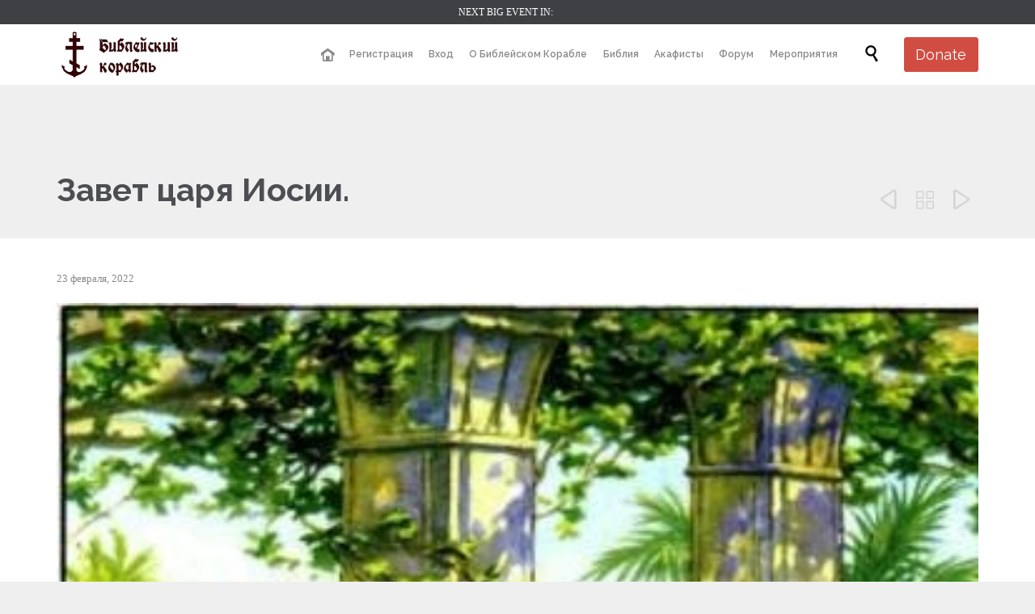

--- FILE ---
content_type: text/html; charset=UTF-8
request_url: https://biblejskij-korabl.ru/zavet-tsarya-iosii/
body_size: 21152
content:

<!DOCTYPE html>
<html lang="ru-RU" class="no-ie no-js">

<head>
	<meta charset="UTF-8" />
	<meta http-equiv="X-UA-Compatible" content="IE=edge,chrome=1" />
	<meta name="viewport" content="width=device-width, initial-scale=1">

	<link rel="pingback" href="https://biblejskij-korabl.ru/xmlrpc.php" />
	<title>Завет царя Иосии. &#8211; Библейский Корабль</title>
<meta name='robots' content='max-image-preview:large' />
<script type='application/javascript'>console.log('PixelYourSite Free version 9.4.7.1');</script>
<link rel='dns-prefetch' href='//stats.wp.com' />
<link rel='dns-prefetch' href='//fonts.googleapis.com' />
<link rel='dns-prefetch' href='//hcaptcha.com' />
<link rel="alternate" type="application/rss+xml" title="Библейский Корабль &raquo; Лента" href="https://biblejskij-korabl.ru/feed/" />
<link rel="alternate" type="application/rss+xml" title="Библейский Корабль &raquo; Лента комментариев" href="https://biblejskij-korabl.ru/comments/feed/" />
<link rel="alternate" type="text/calendar" title="Библейский Корабль &raquo; Новостная лента iCal" href="https://biblejskij-korabl.ru/events/?ical=1" />
<script type="text/javascript">
window._wpemojiSettings = {"baseUrl":"https:\/\/s.w.org\/images\/core\/emoji\/14.0.0\/72x72\/","ext":".png","svgUrl":"https:\/\/s.w.org\/images\/core\/emoji\/14.0.0\/svg\/","svgExt":".svg","source":{"concatemoji":"https:\/\/biblejskij-korabl.ru\/wp-includes\/js\/wp-emoji-release.min.js?ver=6.3.2"}};
/*! This file is auto-generated */
!function(i,n){var o,s,e;function c(e){try{var t={supportTests:e,timestamp:(new Date).valueOf()};sessionStorage.setItem(o,JSON.stringify(t))}catch(e){}}function p(e,t,n){e.clearRect(0,0,e.canvas.width,e.canvas.height),e.fillText(t,0,0);var t=new Uint32Array(e.getImageData(0,0,e.canvas.width,e.canvas.height).data),r=(e.clearRect(0,0,e.canvas.width,e.canvas.height),e.fillText(n,0,0),new Uint32Array(e.getImageData(0,0,e.canvas.width,e.canvas.height).data));return t.every(function(e,t){return e===r[t]})}function u(e,t,n){switch(t){case"flag":return n(e,"\ud83c\udff3\ufe0f\u200d\u26a7\ufe0f","\ud83c\udff3\ufe0f\u200b\u26a7\ufe0f")?!1:!n(e,"\ud83c\uddfa\ud83c\uddf3","\ud83c\uddfa\u200b\ud83c\uddf3")&&!n(e,"\ud83c\udff4\udb40\udc67\udb40\udc62\udb40\udc65\udb40\udc6e\udb40\udc67\udb40\udc7f","\ud83c\udff4\u200b\udb40\udc67\u200b\udb40\udc62\u200b\udb40\udc65\u200b\udb40\udc6e\u200b\udb40\udc67\u200b\udb40\udc7f");case"emoji":return!n(e,"\ud83e\udef1\ud83c\udffb\u200d\ud83e\udef2\ud83c\udfff","\ud83e\udef1\ud83c\udffb\u200b\ud83e\udef2\ud83c\udfff")}return!1}function f(e,t,n){var r="undefined"!=typeof WorkerGlobalScope&&self instanceof WorkerGlobalScope?new OffscreenCanvas(300,150):i.createElement("canvas"),a=r.getContext("2d",{willReadFrequently:!0}),o=(a.textBaseline="top",a.font="600 32px Arial",{});return e.forEach(function(e){o[e]=t(a,e,n)}),o}function t(e){var t=i.createElement("script");t.src=e,t.defer=!0,i.head.appendChild(t)}"undefined"!=typeof Promise&&(o="wpEmojiSettingsSupports",s=["flag","emoji"],n.supports={everything:!0,everythingExceptFlag:!0},e=new Promise(function(e){i.addEventListener("DOMContentLoaded",e,{once:!0})}),new Promise(function(t){var n=function(){try{var e=JSON.parse(sessionStorage.getItem(o));if("object"==typeof e&&"number"==typeof e.timestamp&&(new Date).valueOf()<e.timestamp+604800&&"object"==typeof e.supportTests)return e.supportTests}catch(e){}return null}();if(!n){if("undefined"!=typeof Worker&&"undefined"!=typeof OffscreenCanvas&&"undefined"!=typeof URL&&URL.createObjectURL&&"undefined"!=typeof Blob)try{var e="postMessage("+f.toString()+"("+[JSON.stringify(s),u.toString(),p.toString()].join(",")+"));",r=new Blob([e],{type:"text/javascript"}),a=new Worker(URL.createObjectURL(r),{name:"wpTestEmojiSupports"});return void(a.onmessage=function(e){c(n=e.data),a.terminate(),t(n)})}catch(e){}c(n=f(s,u,p))}t(n)}).then(function(e){for(var t in e)n.supports[t]=e[t],n.supports.everything=n.supports.everything&&n.supports[t],"flag"!==t&&(n.supports.everythingExceptFlag=n.supports.everythingExceptFlag&&n.supports[t]);n.supports.everythingExceptFlag=n.supports.everythingExceptFlag&&!n.supports.flag,n.DOMReady=!1,n.readyCallback=function(){n.DOMReady=!0}}).then(function(){return e}).then(function(){var e;n.supports.everything||(n.readyCallback(),(e=n.source||{}).concatemoji?t(e.concatemoji):e.wpemoji&&e.twemoji&&(t(e.twemoji),t(e.wpemoji)))}))}((window,document),window._wpemojiSettings);
</script>
<style type="text/css">
img.wp-smiley,
img.emoji {
	display: inline !important;
	border: none !important;
	box-shadow: none !important;
	height: 1em !important;
	width: 1em !important;
	margin: 0 0.07em !important;
	vertical-align: -0.1em !important;
	background: none !important;
	padding: 0 !important;
}
</style>
	<link rel='stylesheet' id='layerslider-css' href='https://biblejskij-korabl.ru/wp-content/plugins/layerslider/assets/static/layerslider/css/layerslider.css?ver=6.11.7' type='text/css' media='all' />
<link rel='stylesheet' id='wp-block-library-css' href='https://biblejskij-korabl.ru/wp-includes/css/dist/block-library/style.min.css?ver=6.3.2' type='text/css' media='all' />
<style id='tiny-block-testimonial-style-inline-css' type='text/css'>
.wp-block-tiny-block-testimonial cite{display:block}@media screen and (min-width: 640px){.tiny-block-testimonial-wrapper{display:-ms-grid;display:grid;grid-gap:1.5rem;-ms-grid-columns:150px minmax(150px, 1fr);grid-template-columns:150px minmax(150px, 1fr)}}.tiny-block-testimonial-image-wrapper{max-width:150px;margin:0 auto 1.5rem}.tiny-block-testimonial-image-wrapper img{display:block;margin:auto}

</style>
<style id='classic-theme-styles-inline-css' type='text/css'>
/*! This file is auto-generated */
.wp-block-button__link{color:#fff;background-color:#32373c;border-radius:9999px;box-shadow:none;text-decoration:none;padding:calc(.667em + 2px) calc(1.333em + 2px);font-size:1.125em}.wp-block-file__button{background:#32373c;color:#fff;text-decoration:none}
</style>
<style id='global-styles-inline-css' type='text/css'>
body{--wp--preset--color--black: #000000;--wp--preset--color--cyan-bluish-gray: #abb8c3;--wp--preset--color--white: #ffffff;--wp--preset--color--pale-pink: #f78da7;--wp--preset--color--vivid-red: #cf2e2e;--wp--preset--color--luminous-vivid-orange: #ff6900;--wp--preset--color--luminous-vivid-amber: #fcb900;--wp--preset--color--light-green-cyan: #7bdcb5;--wp--preset--color--vivid-green-cyan: #00d084;--wp--preset--color--pale-cyan-blue: #8ed1fc;--wp--preset--color--vivid-cyan-blue: #0693e3;--wp--preset--color--vivid-purple: #9b51e0;--wp--preset--gradient--vivid-cyan-blue-to-vivid-purple: linear-gradient(135deg,rgba(6,147,227,1) 0%,rgb(155,81,224) 100%);--wp--preset--gradient--light-green-cyan-to-vivid-green-cyan: linear-gradient(135deg,rgb(122,220,180) 0%,rgb(0,208,130) 100%);--wp--preset--gradient--luminous-vivid-amber-to-luminous-vivid-orange: linear-gradient(135deg,rgba(252,185,0,1) 0%,rgba(255,105,0,1) 100%);--wp--preset--gradient--luminous-vivid-orange-to-vivid-red: linear-gradient(135deg,rgba(255,105,0,1) 0%,rgb(207,46,46) 100%);--wp--preset--gradient--very-light-gray-to-cyan-bluish-gray: linear-gradient(135deg,rgb(238,238,238) 0%,rgb(169,184,195) 100%);--wp--preset--gradient--cool-to-warm-spectrum: linear-gradient(135deg,rgb(74,234,220) 0%,rgb(151,120,209) 20%,rgb(207,42,186) 40%,rgb(238,44,130) 60%,rgb(251,105,98) 80%,rgb(254,248,76) 100%);--wp--preset--gradient--blush-light-purple: linear-gradient(135deg,rgb(255,206,236) 0%,rgb(152,150,240) 100%);--wp--preset--gradient--blush-bordeaux: linear-gradient(135deg,rgb(254,205,165) 0%,rgb(254,45,45) 50%,rgb(107,0,62) 100%);--wp--preset--gradient--luminous-dusk: linear-gradient(135deg,rgb(255,203,112) 0%,rgb(199,81,192) 50%,rgb(65,88,208) 100%);--wp--preset--gradient--pale-ocean: linear-gradient(135deg,rgb(255,245,203) 0%,rgb(182,227,212) 50%,rgb(51,167,181) 100%);--wp--preset--gradient--electric-grass: linear-gradient(135deg,rgb(202,248,128) 0%,rgb(113,206,126) 100%);--wp--preset--gradient--midnight: linear-gradient(135deg,rgb(2,3,129) 0%,rgb(40,116,252) 100%);--wp--preset--font-size--small: 13px;--wp--preset--font-size--medium: 20px;--wp--preset--font-size--large: 36px;--wp--preset--font-size--x-large: 42px;--wp--preset--spacing--20: 0.44rem;--wp--preset--spacing--30: 0.67rem;--wp--preset--spacing--40: 1rem;--wp--preset--spacing--50: 1.5rem;--wp--preset--spacing--60: 2.25rem;--wp--preset--spacing--70: 3.38rem;--wp--preset--spacing--80: 5.06rem;--wp--preset--shadow--natural: 6px 6px 9px rgba(0, 0, 0, 0.2);--wp--preset--shadow--deep: 12px 12px 50px rgba(0, 0, 0, 0.4);--wp--preset--shadow--sharp: 6px 6px 0px rgba(0, 0, 0, 0.2);--wp--preset--shadow--outlined: 6px 6px 0px -3px rgba(255, 255, 255, 1), 6px 6px rgba(0, 0, 0, 1);--wp--preset--shadow--crisp: 6px 6px 0px rgba(0, 0, 0, 1);}:where(.is-layout-flex){gap: 0.5em;}:where(.is-layout-grid){gap: 0.5em;}body .is-layout-flow > .alignleft{float: left;margin-inline-start: 0;margin-inline-end: 2em;}body .is-layout-flow > .alignright{float: right;margin-inline-start: 2em;margin-inline-end: 0;}body .is-layout-flow > .aligncenter{margin-left: auto !important;margin-right: auto !important;}body .is-layout-constrained > .alignleft{float: left;margin-inline-start: 0;margin-inline-end: 2em;}body .is-layout-constrained > .alignright{float: right;margin-inline-start: 2em;margin-inline-end: 0;}body .is-layout-constrained > .aligncenter{margin-left: auto !important;margin-right: auto !important;}body .is-layout-constrained > :where(:not(.alignleft):not(.alignright):not(.alignfull)){max-width: var(--wp--style--global--content-size);margin-left: auto !important;margin-right: auto !important;}body .is-layout-constrained > .alignwide{max-width: var(--wp--style--global--wide-size);}body .is-layout-flex{display: flex;}body .is-layout-flex{flex-wrap: wrap;align-items: center;}body .is-layout-flex > *{margin: 0;}body .is-layout-grid{display: grid;}body .is-layout-grid > *{margin: 0;}:where(.wp-block-columns.is-layout-flex){gap: 2em;}:where(.wp-block-columns.is-layout-grid){gap: 2em;}:where(.wp-block-post-template.is-layout-flex){gap: 1.25em;}:where(.wp-block-post-template.is-layout-grid){gap: 1.25em;}.has-black-color{color: var(--wp--preset--color--black) !important;}.has-cyan-bluish-gray-color{color: var(--wp--preset--color--cyan-bluish-gray) !important;}.has-white-color{color: var(--wp--preset--color--white) !important;}.has-pale-pink-color{color: var(--wp--preset--color--pale-pink) !important;}.has-vivid-red-color{color: var(--wp--preset--color--vivid-red) !important;}.has-luminous-vivid-orange-color{color: var(--wp--preset--color--luminous-vivid-orange) !important;}.has-luminous-vivid-amber-color{color: var(--wp--preset--color--luminous-vivid-amber) !important;}.has-light-green-cyan-color{color: var(--wp--preset--color--light-green-cyan) !important;}.has-vivid-green-cyan-color{color: var(--wp--preset--color--vivid-green-cyan) !important;}.has-pale-cyan-blue-color{color: var(--wp--preset--color--pale-cyan-blue) !important;}.has-vivid-cyan-blue-color{color: var(--wp--preset--color--vivid-cyan-blue) !important;}.has-vivid-purple-color{color: var(--wp--preset--color--vivid-purple) !important;}.has-black-background-color{background-color: var(--wp--preset--color--black) !important;}.has-cyan-bluish-gray-background-color{background-color: var(--wp--preset--color--cyan-bluish-gray) !important;}.has-white-background-color{background-color: var(--wp--preset--color--white) !important;}.has-pale-pink-background-color{background-color: var(--wp--preset--color--pale-pink) !important;}.has-vivid-red-background-color{background-color: var(--wp--preset--color--vivid-red) !important;}.has-luminous-vivid-orange-background-color{background-color: var(--wp--preset--color--luminous-vivid-orange) !important;}.has-luminous-vivid-amber-background-color{background-color: var(--wp--preset--color--luminous-vivid-amber) !important;}.has-light-green-cyan-background-color{background-color: var(--wp--preset--color--light-green-cyan) !important;}.has-vivid-green-cyan-background-color{background-color: var(--wp--preset--color--vivid-green-cyan) !important;}.has-pale-cyan-blue-background-color{background-color: var(--wp--preset--color--pale-cyan-blue) !important;}.has-vivid-cyan-blue-background-color{background-color: var(--wp--preset--color--vivid-cyan-blue) !important;}.has-vivid-purple-background-color{background-color: var(--wp--preset--color--vivid-purple) !important;}.has-black-border-color{border-color: var(--wp--preset--color--black) !important;}.has-cyan-bluish-gray-border-color{border-color: var(--wp--preset--color--cyan-bluish-gray) !important;}.has-white-border-color{border-color: var(--wp--preset--color--white) !important;}.has-pale-pink-border-color{border-color: var(--wp--preset--color--pale-pink) !important;}.has-vivid-red-border-color{border-color: var(--wp--preset--color--vivid-red) !important;}.has-luminous-vivid-orange-border-color{border-color: var(--wp--preset--color--luminous-vivid-orange) !important;}.has-luminous-vivid-amber-border-color{border-color: var(--wp--preset--color--luminous-vivid-amber) !important;}.has-light-green-cyan-border-color{border-color: var(--wp--preset--color--light-green-cyan) !important;}.has-vivid-green-cyan-border-color{border-color: var(--wp--preset--color--vivid-green-cyan) !important;}.has-pale-cyan-blue-border-color{border-color: var(--wp--preset--color--pale-cyan-blue) !important;}.has-vivid-cyan-blue-border-color{border-color: var(--wp--preset--color--vivid-cyan-blue) !important;}.has-vivid-purple-border-color{border-color: var(--wp--preset--color--vivid-purple) !important;}.has-vivid-cyan-blue-to-vivid-purple-gradient-background{background: var(--wp--preset--gradient--vivid-cyan-blue-to-vivid-purple) !important;}.has-light-green-cyan-to-vivid-green-cyan-gradient-background{background: var(--wp--preset--gradient--light-green-cyan-to-vivid-green-cyan) !important;}.has-luminous-vivid-amber-to-luminous-vivid-orange-gradient-background{background: var(--wp--preset--gradient--luminous-vivid-amber-to-luminous-vivid-orange) !important;}.has-luminous-vivid-orange-to-vivid-red-gradient-background{background: var(--wp--preset--gradient--luminous-vivid-orange-to-vivid-red) !important;}.has-very-light-gray-to-cyan-bluish-gray-gradient-background{background: var(--wp--preset--gradient--very-light-gray-to-cyan-bluish-gray) !important;}.has-cool-to-warm-spectrum-gradient-background{background: var(--wp--preset--gradient--cool-to-warm-spectrum) !important;}.has-blush-light-purple-gradient-background{background: var(--wp--preset--gradient--blush-light-purple) !important;}.has-blush-bordeaux-gradient-background{background: var(--wp--preset--gradient--blush-bordeaux) !important;}.has-luminous-dusk-gradient-background{background: var(--wp--preset--gradient--luminous-dusk) !important;}.has-pale-ocean-gradient-background{background: var(--wp--preset--gradient--pale-ocean) !important;}.has-electric-grass-gradient-background{background: var(--wp--preset--gradient--electric-grass) !important;}.has-midnight-gradient-background{background: var(--wp--preset--gradient--midnight) !important;}.has-small-font-size{font-size: var(--wp--preset--font-size--small) !important;}.has-medium-font-size{font-size: var(--wp--preset--font-size--medium) !important;}.has-large-font-size{font-size: var(--wp--preset--font-size--large) !important;}.has-x-large-font-size{font-size: var(--wp--preset--font-size--x-large) !important;}
.wp-block-navigation a:where(:not(.wp-element-button)){color: inherit;}
:where(.wp-block-post-template.is-layout-flex){gap: 1.25em;}:where(.wp-block-post-template.is-layout-grid){gap: 1.25em;}
:where(.wp-block-columns.is-layout-flex){gap: 2em;}:where(.wp-block-columns.is-layout-grid){gap: 2em;}
.wp-block-pullquote{font-size: 1.5em;line-height: 1.6;}
</style>
<link rel='stylesheet' id='contact-form-7-css' href='https://biblejskij-korabl.ru/wp-content/plugins/contact-form-7/includes/css/styles.css?ver=5.8.2' type='text/css' media='all' />
<link rel='stylesheet' id='woocommerce-layout-css' href='https://biblejskij-korabl.ru/wp-content/plugins/woocommerce/assets/css/woocommerce-layout.css?ver=8.2.1' type='text/css' media='all' />
<link rel='stylesheet' id='woocommerce-smallscreen-css' href='https://biblejskij-korabl.ru/wp-content/plugins/woocommerce/assets/css/woocommerce-smallscreen.css?ver=8.2.1' type='text/css' media='only screen and (max-width: 768px)' />
<link rel='stylesheet' id='woocommerce-general-css' href='https://biblejskij-korabl.ru/wp-content/plugins/woocommerce/assets/css/woocommerce.css?ver=8.2.1' type='text/css' media='all' />
<style id='woocommerce-inline-inline-css' type='text/css'>
.woocommerce form .form-row .required { visibility: visible; }
</style>
<link rel='stylesheet' id='wpforo-widgets-css' href='https://biblejskij-korabl.ru/wp-content/plugins/wpforo/themes/2022/widgets.css?ver=2.2.3' type='text/css' media='all' />
<link rel='stylesheet' id='wpv-gfonts-css' href='//fonts.googleapis.com/css?family=Raleway%3Abold%2Cnormal%2C300%2C600&#038;subset=latin&#038;ver=33' type='text/css' media='all' />
<link rel='stylesheet' id='front-magnific-popup-css' href='https://biblejskij-korabl.ru/wp-content/themes/church-event/wpv_theme/assets/css/magnific.css?ver=6.3.2' type='text/css' media='all' />
<link rel='stylesheet' id='vamtam-front-all-css' href='https://biblejskij-korabl.ru/wp-content/themes/church-event/cache/all.css?ver=1626181049' type='text/css' media='all' />
<style id='vamtam-front-all-inline-css' type='text/css'>
.page-id-1849 .page-header .title {
padding-top: 60px;
}
.wpv-single-event-after-details .sep{
margin: 10px 0;
}


.tribe-events-cal-links { display: none !important }


/* Welcome page only! */
.screens .linkarea img{
	box-shadow: 0px 2px 4px 0px rgba(0,0,0,0.10);
	transition: all .3s ease;
	border-radius: 2px;
}

.screens .linkarea img:hover {
	box-shadow: 0px 2px 20px 0px rgba(0,0,0,0.16);
	margin-top: -10px;
}
.page-id-24672 #style-switcher{
display: none;
}

.w-header {
	text-align: center;
}
.w-header .grid-1-5{
	display: inline-block;
	float: none;
	vertical-align: top:
}
.w-header h3{
	margin: 0px;
	font-weight: 600;
	color: #fff;
}
.w-header p{
	margin-top: 0.5em
}
.w-header .sep{
	opacity: 0.2;
}
.w-header h1, .w-header h4, .w-header p, .w-white{
	color: #fff !important;
}

body.page-id-24672.no-header-sidebars.no-page-header .page-wrapper{
	padding-top: 0px;
}

.page-id-24672 h2{
	font-size: 3em;
	line-height: 1em;
	font-weight: 100;
	color: #7C8A8D;
	margin-bottom: 10px;
}

.big-text {
	font-size: 1.3em;
	line-height: 1.2em;
	font-weight: 100
}

.plugin-logos img{
	padding: 0px 20px;
	display: inline-block;
}


.more-testimonials{
	border: solid 1px #EDEDED;
	text-align: center;
	padding: 20px 30px;
	border: 1px solid #D9D9D9;
}
.more-testimonials h3{
	margin-bottom: 9px;
	margin-top: 6px;
}
.more-testimonials p{
	margin-top: 0px;
}
.dark-bg h2{
	color: #fff !important;
}

@media (max-width: 958px){
.twitter-button{
	margin-bottom: 20px;
}
body.page-id-24672 .row{
	margin-bottom: 0px;
}
.w-hide-bg{
	padding:0px !important;
	background-image: none !important;
}
.dark-bg{
	background-image: none !important;
}

.w-mobile-hide{
	display: none;
}
.w-hide-bg .push{
	display: none;
}
}
</style>
<link rel='stylesheet' id='wpforo-dynamic-style-css' href='https://biblejskij-korabl.ru/wp-content/uploads/wpforo/assets/colors.css?ver=2.2.3.8791b329842b434018f86964fbd1ff09' type='text/css' media='all' />
<script type='text/javascript' src='https://biblejskij-korabl.ru/wp-includes/js/dist/vendor/wp-polyfill-inert.min.js?ver=3.1.2' id='wp-polyfill-inert-js'></script>
<script type='text/javascript' src='https://biblejskij-korabl.ru/wp-includes/js/dist/vendor/regenerator-runtime.min.js?ver=0.13.11' id='regenerator-runtime-js'></script>
<script type='text/javascript' src='https://biblejskij-korabl.ru/wp-includes/js/dist/vendor/wp-polyfill.min.js?ver=3.15.0' id='wp-polyfill-js'></script>
<script type='text/javascript' src='https://biblejskij-korabl.ru/wp-includes/js/dist/hooks.min.js?ver=c6aec9a8d4e5a5d543a1' id='wp-hooks-js'></script>
<script type='text/javascript' src='https://stats.wp.com/w.js?ver=202547' id='woo-tracks-js'></script>
<script type='text/javascript' src='https://biblejskij-korabl.ru/wp-includes/js/jquery/jquery.min.js?ver=3.7.0' id='jquery-core-js'></script>
<script type='text/javascript' src='https://biblejskij-korabl.ru/wp-includes/js/jquery/jquery-migrate.min.js?ver=3.4.1' id='jquery-migrate-js'></script>
<script type='text/javascript' id='layerslider-utils-js-extra'>
/* <![CDATA[ */
var LS_Meta = {"v":"6.11.7","fixGSAP":"1"};
/* ]]> */
</script>
<script type='text/javascript' src='https://biblejskij-korabl.ru/wp-content/plugins/layerslider/assets/static/layerslider/js/layerslider.utils.js?ver=6.11.7' id='layerslider-utils-js'></script>
<script type='text/javascript' src='https://biblejskij-korabl.ru/wp-content/plugins/layerslider/assets/static/layerslider/js/layerslider.kreaturamedia.jquery.js?ver=6.11.7' id='layerslider-js'></script>
<script type='text/javascript' src='https://biblejskij-korabl.ru/wp-content/plugins/layerslider/assets/static/layerslider/js/layerslider.transitions.js?ver=6.11.7' id='layerslider-transitions-js'></script>
<script type='text/javascript' src='https://biblejskij-korabl.ru/wp-content/plugins/pixelyoursite/dist/scripts/jquery.bind-first-0.2.3.min.js?ver=6.3.2' id='jquery-bind-first-js'></script>
<script type='text/javascript' src='https://biblejskij-korabl.ru/wp-content/plugins/pixelyoursite/dist/scripts/js.cookie-2.1.3.min.js?ver=2.1.3' id='js-cookie-pys-js'></script>
<script type='text/javascript' id='pys-js-extra'>
/* <![CDATA[ */
var pysOptions = {"staticEvents":{"facebook":{"init_event":[{"delay":0,"type":"static","name":"PageView","pixelIds":["417695833198765"],"eventID":"da0af7c4-0cc1-4974-8d62-80a5b9837168","params":{"post_category":"\u0411\u0438\u0431\u043b\u0438\u044f 5","page_title":"\u0417\u0430\u0432\u0435\u0442 \u0446\u0430\u0440\u044f \u0418\u043e\u0441\u0438\u0438.","post_type":"post","post_id":996027,"plugin":"PixelYourSite","user_role":"guest","event_url":"biblejskij-korabl.ru\/zavet-tsarya-iosii\/"},"e_id":"init_event","ids":[],"hasTimeWindow":false,"timeWindow":0,"woo_order":"","edd_order":""}]}},"dynamicEvents":{"automatic_event_form":{"facebook":{"delay":0,"type":"dyn","name":"Form","pixelIds":["417695833198765"],"eventID":"5b5360dc-b3d8-4c21-80cd-b2d5febccc70","params":{"page_title":"\u0417\u0430\u0432\u0435\u0442 \u0446\u0430\u0440\u044f \u0418\u043e\u0441\u0438\u0438.","post_type":"post","post_id":996027,"plugin":"PixelYourSite","user_role":"guest","event_url":"biblejskij-korabl.ru\/zavet-tsarya-iosii\/"},"e_id":"automatic_event_form","ids":[],"hasTimeWindow":false,"timeWindow":0,"woo_order":"","edd_order":""}},"automatic_event_download":{"facebook":{"delay":0,"type":"dyn","name":"Download","extensions":["","doc","exe","js","pdf","ppt","tgz","zip","xls"],"pixelIds":["417695833198765"],"eventID":"04c6314e-ab0f-4d0f-aa51-7d5bf206da0d","params":{"page_title":"\u0417\u0430\u0432\u0435\u0442 \u0446\u0430\u0440\u044f \u0418\u043e\u0441\u0438\u0438.","post_type":"post","post_id":996027,"plugin":"PixelYourSite","user_role":"guest","event_url":"biblejskij-korabl.ru\/zavet-tsarya-iosii\/"},"e_id":"automatic_event_download","ids":[],"hasTimeWindow":false,"timeWindow":0,"woo_order":"","edd_order":""}},"automatic_event_comment":{"facebook":{"delay":0,"type":"dyn","name":"Comment","pixelIds":["417695833198765"],"eventID":"d136491a-8be7-4789-b3a0-acbaa734bd6f","params":{"page_title":"\u0417\u0430\u0432\u0435\u0442 \u0446\u0430\u0440\u044f \u0418\u043e\u0441\u0438\u0438.","post_type":"post","post_id":996027,"plugin":"PixelYourSite","user_role":"guest","event_url":"biblejskij-korabl.ru\/zavet-tsarya-iosii\/"},"e_id":"automatic_event_comment","ids":[],"hasTimeWindow":false,"timeWindow":0,"woo_order":"","edd_order":""}}},"triggerEvents":[],"triggerEventTypes":[],"facebook":{"pixelIds":["417695833198765"],"advancedMatching":[],"advancedMatchingEnabled":false,"removeMetadata":false,"contentParams":{"post_type":"post","post_id":996027,"content_name":"\u0417\u0430\u0432\u0435\u0442 \u0446\u0430\u0440\u044f \u0418\u043e\u0441\u0438\u0438.","categories":"\u0411\u0438\u0431\u043b\u0438\u044f 5","tags":""},"commentEventEnabled":true,"wooVariableAsSimple":false,"downloadEnabled":true,"formEventEnabled":true,"serverApiEnabled":false,"wooCRSendFromServer":false,"send_external_id":null},"debug":"","siteUrl":"https:\/\/biblejskij-korabl.ru","ajaxUrl":"https:\/\/biblejskij-korabl.ru\/wp-admin\/admin-ajax.php","ajax_event":"d6c9ba1bed","enable_remove_download_url_param":"1","cookie_duration":"7","last_visit_duration":"60","enable_success_send_form":"","ajaxForServerEvent":"1","send_external_id":"1","external_id_expire":"180","gdpr":{"ajax_enabled":false,"all_disabled_by_api":false,"facebook_disabled_by_api":false,"analytics_disabled_by_api":false,"google_ads_disabled_by_api":false,"pinterest_disabled_by_api":false,"bing_disabled_by_api":false,"externalID_disabled_by_api":false,"facebook_prior_consent_enabled":true,"analytics_prior_consent_enabled":true,"google_ads_prior_consent_enabled":null,"pinterest_prior_consent_enabled":true,"bing_prior_consent_enabled":true,"cookiebot_integration_enabled":false,"cookiebot_facebook_consent_category":"marketing","cookiebot_analytics_consent_category":"statistics","cookiebot_tiktok_consent_category":"marketing","cookiebot_google_ads_consent_category":null,"cookiebot_pinterest_consent_category":"marketing","cookiebot_bing_consent_category":"marketing","consent_magic_integration_enabled":false,"real_cookie_banner_integration_enabled":false,"cookie_notice_integration_enabled":false,"cookie_law_info_integration_enabled":false},"cookie":{"disabled_all_cookie":false,"disabled_advanced_form_data_cookie":false,"disabled_landing_page_cookie":false,"disabled_first_visit_cookie":false,"disabled_trafficsource_cookie":false,"disabled_utmTerms_cookie":false,"disabled_utmId_cookie":false},"woo":{"enabled":true,"enabled_save_data_to_orders":true,"addToCartOnButtonEnabled":true,"addToCartOnButtonValueEnabled":true,"addToCartOnButtonValueOption":"price","singleProductId":null,"removeFromCartSelector":"form.woocommerce-cart-form .remove","addToCartCatchMethod":"add_cart_hook","is_order_received_page":false,"containOrderId":false},"edd":{"enabled":false}};
/* ]]> */
</script>
<script type='text/javascript' src='https://biblejskij-korabl.ru/wp-content/plugins/pixelyoursite/dist/scripts/public.js?ver=9.4.7.1' id='pys-js'></script>
<meta name="generator" content="Powered by LayerSlider 6.11.7 - Multi-Purpose, Responsive, Parallax, Mobile-Friendly Slider Plugin for WordPress." />
<!-- LayerSlider updates and docs at: https://layerslider.kreaturamedia.com -->
<link rel="https://api.w.org/" href="https://biblejskij-korabl.ru/wp-json/" /><link rel="alternate" type="application/json" href="https://biblejskij-korabl.ru/wp-json/wp/v2/posts/996027" /><link rel="EditURI" type="application/rsd+xml" title="RSD" href="https://biblejskij-korabl.ru/xmlrpc.php?rsd" />
<meta name="generator" content="WordPress 6.3.2" />
<meta name="generator" content="WooCommerce 8.2.1" />
<link rel="canonical" href="https://biblejskij-korabl.ru/zavet-tsarya-iosii/" />
<link rel='shortlink' href='https://biblejskij-korabl.ru/?p=996027' />
<link rel="alternate" type="application/json+oembed" href="https://biblejskij-korabl.ru/wp-json/oembed/1.0/embed?url=https%3A%2F%2Fbiblejskij-korabl.ru%2Fzavet-tsarya-iosii%2F" />
<link rel="alternate" type="text/xml+oembed" href="https://biblejskij-korabl.ru/wp-json/oembed/1.0/embed?url=https%3A%2F%2Fbiblejskij-korabl.ru%2Fzavet-tsarya-iosii%2F&#038;format=xml" />
<style>
.h-captcha{position:relative;display:block;margin-bottom:2rem;padding:0;clear:both}.h-captcha[data-size="normal"]{width:303px;height:78px}.h-captcha[data-size="compact"]{width:164px;height:144px}.h-captcha[data-size="invisible"]{display:none}.h-captcha::before{content:'';display:block;position:absolute;top:0;left:0;background:url(https://biblejskij-korabl.ru/wp-content/plugins/hcaptcha-for-forms-and-more/assets/images/hcaptcha-div-logo.svg) no-repeat;border:1px solid #fff0;border-radius:4px}.h-captcha[data-size="normal"]::before{width:300px;height:74px;background-position:94% 28%}.h-captcha[data-size="compact"]::before{width:156px;height:136px;background-position:50% 79%}.h-captcha[data-theme="light"]::before,body.is-light-theme .h-captcha[data-theme="auto"]::before,.h-captcha[data-theme="auto"]::before{background-color:#fafafa;border:1px solid #e0e0e0}.h-captcha[data-theme="dark"]::before,body.is-dark-theme .h-captcha[data-theme="auto"]::before,html.wp-dark-mode-active .h-captcha[data-theme="auto"]::before,html.drdt-dark-mode .h-captcha[data-theme="auto"]::before{background-image:url(https://biblejskij-korabl.ru/wp-content/plugins/hcaptcha-for-forms-and-more/assets/images/hcaptcha-div-logo-white.svg);background-repeat:no-repeat;background-color:#333;border:1px solid #f5f5f5}.h-captcha[data-theme="custom"]::before{background-color:initial}.h-captcha[data-size="invisible"]::before{display:none}.h-captcha iframe{position:relative}div[style*="z-index: 2147483647"] div[style*="border-width: 11px"][style*="position: absolute"][style*="pointer-events: none"]{border-style:none}
</style>
<meta name="tec-api-version" content="v1"><meta name="tec-api-origin" content="https://biblejskij-korabl.ru"><link rel="alternate" href="https://biblejskij-korabl.ru/wp-json/tribe/events/v1/" />	<noscript><style>.woocommerce-product-gallery{ opacity: 1 !important; }</style></noscript>
	<meta name="generator" content="Elementor 3.17.2; features: e_dom_optimization, e_optimized_assets_loading, e_optimized_css_loading, additional_custom_breakpoints; settings: css_print_method-external, google_font-enabled, font_display-auto">
<style type="text/css">.recentcomments a{display:inline !important;padding:0 !important;margin:0 !important;}</style><style>
span[data-name="hcap-cf7"] .h-captcha{margin-bottom:0}span[data-name="hcap-cf7"]~input[type="submit"],span[data-name="hcap-cf7"]~button[type="submit"]{margin-top:2rem}
</style>
<style>
.woocommerce-form-login .h-captcha{margin-top:2rem}
</style>
<style>
.woocommerce-ResetPassword .h-captcha{margin-top:.5rem}
</style>
<style>
.woocommerce-form-register .h-captcha{margin-top:2rem}
</style>
<style>
#wpforo #wpforo-wrap div .h-captcha{position:relative;display:block;margin-bottom:2rem;padding:0;clear:both}#wpforo #wpforo-wrap.wpft-topic div .h-captcha,#wpforo #wpforo-wrap.wpft-forum div .h-captcha{margin:0 -20px}
</style>
<style>
#wpforo #wpforo-wrap div .h-captcha{position:relative;display:block;margin-bottom:2rem;padding:0;clear:both}#wpforo #wpforo-wrap.wpft-topic div .h-captcha,#wpforo #wpforo-wrap.wpft-forum div .h-captcha{margin:0 -20px}
</style>
		<style type="text/css" id="wp-custom-css">
			p {
    color: #000000;
    font-size: 17px;
} 
a {
    color: #000000;
    font-size: 17px;
} 

		</style>
			<meta name="mailru-verification" content="6624451d37272cf8" />
</head>
<body class="post-template-default single single-post postid-996027 single-format-standard layout-full theme-church-event woocommerce-no-js tribe-no-js full pagination-load-more sticky-header-type- wpv-not-scrolled has-page-header cbox-share-facebook cbox-share-googleplus cbox-share-pinterest no-header-slider no-header-sidebars responsive-layout no-breadcrumbs no-slider-button-thumbnails sticky-header wpf-default wpft- wpf-guest wpfu-group-4 wpf-theme-2022 wpf-is_standalone-0 wpf-boardid-0 is_wpforo_page-0 is_wpforo_url-0 is_wpforo_shortcode_page-0 elementor-default elementor-kit-988329">
	<span id="top"></span>
		<div id="page" class="main-container">

		<div class="fixed-header-box layout-logo-menu">
	<header class="main-header layout-logo-menu">
			<div id="top-nav-wrapper">
				<nav class="top-nav ctext">
			<div class="limit-wrapper top-nav-inner">
				<div class="row">
					<div class="row">
						<div class="grid-1-2 textcenter" id="top-nav-text">
	<span style="color: #ffffff;">NEXT BIG EVENT IN:</span> </div>					</div>
				</div>
			</div>
		</nav>
			</div>

		<div class="limit-wrapper">
	<div class="header-contents">
		<div class="first-row">
			<div class="logo-wrapper">
	<a href="#" id="mp-menu-trigger" class="icon-b" data-icon="&#57801;">Open/Close Menu</a>
		<a href="https://biblejskij-korabl.ru" title="Библейский Корабль" class="logo " style="min-width:160px">			<img src="https://biblejskij-korabl.ru/wp-content/uploads/2021/07/logo-bibleiskii-korabl.png" alt="Библейский Корабль" class="normal-logo" height="60" style="padding: 7.5px 0; max-height: 60px;"/>
							<img src="https://biblejskij-korabl.ru/wp-content/uploads/2021/07/logo-bibleiskii-korabl.png" alt="Библейский Корабль" class="alternative-logo" height="120" style="padding: 7.5px 0; max-height: 60px;"/>
						</a>
				<span class="logo-tagline">онлайн-служение</span>
		<div class="mobile-logo-additions">
								<a class="vamtam-cart-dropdown-link icon theme no-dropdown" href="https://biblejskij-korabl.ru/cart-2/" style="display:none">
				<span class="icon theme">&#57453;</span>
				<span class="products cart-empty">...</span>
			</a>
							<button class="header-search icon wpv-overlay-search-trigger">&#57645;</button>
			</div>
</div>

		</div>

		<div class="second-row has-search">
			<div id="menus">
				<nav id="main-menu">
		<a href="#main" title="Skip to content" class="visuallyhidden">Skip to content</a>
	<div class="menu-main-menu-container"><ul id="menu-main-menu" class="menu"><li id="menu-item-12" class="home menu-item menu-item-type-custom menu-item-object-custom menu-item-12"><a href="/"><span>Главная</span></a></li>
<li id="menu-item-988937" class="menu-item menu-item-type-post_type menu-item-object-page menu-item-988937"><a href="https://biblejskij-korabl.ru/registratsiya/"><span>Регистрация</span></a></li>
<li id="menu-item-988941" class="menu-item menu-item-type-custom menu-item-object-custom menu-item-988941"><a href="https://biblejskij-korabl.ru/wp-login.php"><span>Вход</span></a></li>
<li id="menu-item-989864" class="menu-item menu-item-type-post_type menu-item-object-page menu-item-has-children menu-item-989864"><a href="https://biblejskij-korabl.ru/o-bibleiskom-korable/"><span>О Библейском Корабле</span></a>
<div class='sub-menu-wrapper'><ul class="sub-menu">
	<li id="menu-item-987663" class="menu-item menu-item-type-post_type menu-item-object-page menu-item-987663"><a href="https://biblejskij-korabl.ru/staff/"><span>Помощники</span></a></li>
	<li id="menu-item-987661" class="menu-item menu-item-type-post_type menu-item-object-page menu-item-987661"><a href="https://biblejskij-korabl.ru/im-new-here/"><span>Я Здесь Новичок</span></a></li>
	<li id="menu-item-987732" class="menu-item menu-item-type-post_type menu-item-object-page menu-item-987732"><a href="https://biblejskij-korabl.ru/connect/"><span>Присоединиться</span></a></li>
</ul></div>
</li>
<li id="menu-item-988923" class="menu-item menu-item-type-post_type menu-item-object-page menu-item-has-children menu-item-988923"><a href="https://biblejskij-korabl.ru/bible-1ya-gruppa/"><span>Библия</span></a>
<div class='sub-menu-wrapper'><ul class="sub-menu">
	<li id="menu-item-989890" class="menu-item menu-item-type-post_type menu-item-object-page menu-item-989890"><a href="https://biblejskij-korabl.ru/bibliya-1/"><span>Библия 1</span></a></li>
	<li id="menu-item-989891" class="menu-item menu-item-type-post_type menu-item-object-page menu-item-989891"><a href="https://biblejskij-korabl.ru/bibliya-2/"><span>Библия 2</span></a></li>
	<li id="menu-item-989892" class="menu-item menu-item-type-post_type menu-item-object-page menu-item-989892"><a href="https://biblejskij-korabl.ru/bibliya-3/"><span>Библия 3</span></a></li>
	<li id="menu-item-989893" class="menu-item menu-item-type-post_type menu-item-object-page menu-item-989893"><a href="https://biblejskij-korabl.ru/bibliya-4/"><span>Библия 4</span></a></li>
	<li id="menu-item-989894" class="menu-item menu-item-type-post_type menu-item-object-page menu-item-989894"><a href="https://biblejskij-korabl.ru/bibliya-5/"><span>Детская Библия</span></a></li>
	<li id="menu-item-989895" class="menu-item menu-item-type-post_type menu-item-object-page menu-item-989895"><a href="https://biblejskij-korabl.ru/bibliya-6/"><span>Библия с Нуля</span></a></li>
</ul></div>
</li>
<li id="menu-item-988918" class="menu-item menu-item-type-post_type menu-item-object-page menu-item-has-children menu-item-988918"><a href="https://biblejskij-korabl.ru/pages/akafist-presvyatoi-bogoroditse/"><span>Акафисты</span></a>
<div class='sub-menu-wrapper'><ul class="sub-menu">
	<li id="menu-item-988919" class="menu-item menu-item-type-post_type menu-item-object-page menu-item-988919"><a href="https://biblejskij-korabl.ru/akafist-mama-gabrieliu/"><span>Акафист Св. Гавриилу Ургебадзе</span></a></li>
	<li id="menu-item-988920" class="menu-item menu-item-type-post_type menu-item-object-page menu-item-988920"><a href="https://biblejskij-korabl.ru/pages/akafist-spiridonu-trimifuntskomu/"><span>Акафист Спиридону Тримифунтскому</span></a></li>
	<li id="menu-item-988921" class="menu-item menu-item-type-post_type menu-item-object-page menu-item-988921"><a href="https://biblejskij-korabl.ru/pages/akafist-nikolaiu-chudotvortsu/"><span>Акафист Николаю Чудотворцу</span></a></li>
	<li id="menu-item-988922" class="menu-item menu-item-type-post_type menu-item-object-page menu-item-988922"><a href="https://biblejskij-korabl.ru/pages/akafist-presvyatoi-bogoroditse/"><span>Акафист Пресвятой Богородице</span></a></li>
</ul></div>
</li>
<li id="menu-item-987934" class="menu-item menu-item-type-custom menu-item-object-custom menu-item-987934"><a href="/forums/"><span>Форум</span></a></li>
<li id="menu-item-21" class="menu-item menu-item-type-custom menu-item-object-custom menu-item-21"><a href="/events/"><span>Мероприятия</span></a></li>
</ul></div></nav>			</div>
		</div>

		<div class="cart-dropdown hidden">
	<div class="cart-dropdown-inner">
		<a class="vamtam-cart-dropdown-link icon theme" href="#">
			<span class="icon theme">&#57453;</span>
			<span class="products cart-empty">...</span>
		</a>
		<div class="widget woocommerce widget_shopping_cart">
			<div class="widget_shopping_cart_content"></div>
		</div>
	</div>
</div>
					<div class="search-wrapper">
				
<button class="header-search icon wpv-overlay-search-trigger">&#57645;</button>			</div>
		
					<div id="phone-num"><div><a href="/donations/" target="_self" style='font-size: 18px;' class="button vamtam-button accent1  button-filled hover-accent2 "><span class="btext">Donate</span></a></div></div>
			</div>
</div>	</header>

	</div><!-- / .fixed-header-box -->
<div class="shadow-bottom"></div>
		
		<div class="boxed-layout">
			<div class="pane-wrapper clearfix">
				<header class="header-middle row normal type-featured" style="min-height:px">
						<div class="limit-wrapper">
				<div class="header-middle-content">
									</div>
			</div>
			</header>				<div id="main-content">
					<div id="sub-header" class="layout-full has-background">
	<div class="meta-header" style="">
		<div class="limit-wrapper">
			<div class="meta-header-inside">
				<header class="page-header has-buttons">
				<div class="page-header-content">
											<h1 style="">
							<span class="title" itemprop="headline">Завет царя Иосии.</span>
													</h1>
										<span class="post-siblings">
	<a href="https://biblejskij-korabl.ru/molitva-tsarya-ezekii/" rel="prev"><span class="icon theme">&#58893;</span></a>
			<a href="https://church-event.vamtam.com/blog/blog-layout-1/" class="all-items"><span class='icon shortcode theme ' style=''>&#57509;</span></a>
	
	<a href="https://biblejskij-korabl.ru/prorok-ieremiya/" rel="next"><span class="icon theme">&#58892;</span></a></span>				</div>
			</header>			</div>
		</div>
	</div>
</div>					<!-- #main (do not remove this comment) -->
					<div id="main" role="main" class="layout-full">
												<div class="limit-wrapper">


	<div class="row page-wrapper">
		
		<article class="single-post-wrapper full post-996027 post type-post status-publish format-standard hentry category-bibliya-5">
						<div class="page-content loop-wrapper clearfix full">
				<div class="post-article no-image-wrapper single">
	<div class="standard-post-format clearfix as-normal as-standard-post-format">
				<header class="single">
			<div class="content">
				<h4>
					<a href="https://biblejskij-korabl.ru/zavet-tsarya-iosii/" title="Завет царя Иосии." class="entry-title">Завет царя Иосии.</a>
				</h4>
			</div>
		</header>
	<div class="post-content-outer single-post">

			<div class="meta-top clearfix">
										<span class="post-date" itemprop="datePublished">23 февраля, 2022 </span>
								</div>
	
	
	<div class="post-content the-content">
	
<figure class="wp-block-gallery has-nested-images columns-default is-cropped wp-block-gallery-1 is-layout-flex wp-block-gallery-is-layout-flex">
<figure class="wp-block-image"><img decoding="async" fetchpriority="high" width="368" height="440" data-id="996026" src="https://biblejskij-korabl.ru/wp-content/uploads/2022/02/bible_103713013745243874408.jpg" alt="" class="wp-image-996026" srcset="https://biblejskij-korabl.ru/wp-content/uploads/2022/02/bible_103713013745243874408.jpg 368w, https://biblejskij-korabl.ru/wp-content/uploads/2022/02/bible_103713013745243874408-251x300.jpg 251w, https://biblejskij-korabl.ru/wp-content/uploads/2022/02/bible_103713013745243874408-360x430.jpg 360w, https://biblejskij-korabl.ru/wp-content/uploads/2022/02/bible_103713013745243874408-262x313.jpg 262w" sizes="(max-width: 368px) 100vw, 368px" /></figure>
</figure>



<p> Иосия был также одним из Иудейских царей. Ему было восемь лет, когда он воцарился и царствовал в Иерусалиме тридцать один год. Он делал угодное перед Господом, ходил путем послушания, не уклоняясь ни направо, ни налево, и в течение всей своей жизни не отступал от Бога.<br>В шестнадцатилетнем возрасте Иосия обратился к Господу всем сердцем, и в двенадцатый год своего царствования он начал очищать Иудею и Иерусалим от идолов и их жертвенников. На всей земле Иудейской он разрушил идольские статуи и все кумиры разбил в прах. В восемнадцатый год царствования Иосия дал приказание приступить к работам в доме Господнем, чтобы обновить его. Для этой цели народ пожертвовал много серебра.<br>Среди серебра, принесенного в Дом Господень, священник Хелкия нашел книгу закона Божия, данного через Моисея. Священник отдал эту книгу писцу Шафану, который принес ее царю. Царь Иосия приказал прочитать ее. Когда он услышал слова, записанные в найденной книге, он пришел в ужас, потому что то были слова закона Божия, от которого отступил весь народ.<br>Иосия стал сокрушаться сердцем, плакать и молить Господа о прощении. Затем он пришел в храм, созвал весь народ и прочитал перед ними вслух все слова книги завета, найденной в доме Господнем. Там он заключил завет перед лицом Господа &#8211; следовать за Ним и соблюдать все заповеди и уставы Его от всего сердца. Также и всему народу он велел подтвердить этот завет с Богом.<br>После этого Иосия истребил все оставшиеся мерзости и идолов из всей земли Израильской. Израильтяне во все дни жизни Иосии были верны своему обещанию служить Господу и не отступали от Него.<br>2 ПАРАЛИПОМЕНОН 34:1-8, 14-19, 29-33</p>
</div>
	
	<div class="clearfix share-btns">
	<div class="sep-3"></div>
	<ul class="socialcount" data-url="https://biblejskij-korabl.ru/zavet-tsarya-iosii/" data-share-text="Завет царя Иосии." data-media="">
									<li class="facebook">
										<a href="https://www.facebook.com/sharer/sharer.php?u=https%3A%2F%2Fbiblejskij-korabl.ru%2Fzavet-tsarya-iosii%2F" title="Share on Facebook">
						<span class='icon shortcode  ' style=''>&#58155;</span>						<span class="count">Like</span>
					</a>
				</li>&nbsp;
												<li class="twitter">
										<a href="https://twitter.com/intent/tweet?text=https%3A%2F%2Fbiblejskij-korabl.ru%2Fzavet-tsarya-iosii%2F" title="Share on Twitter">
						<span class='icon shortcode  ' style=''>&#58159;</span>						<span class="count">Tweet</span>
					</a>
				</li>&nbsp;
												<li class="googleplus">
										<a href="https://plus.google.com/share?url=https%3A%2F%2Fbiblejskij-korabl.ru%2Fzavet-tsarya-iosii%2F" title="Share on Google Plus">
						<span class='icon shortcode  ' style=''>&#58150;</span>						<span class="count">+1</span>
					</a>
				</li>&nbsp;
												<li class="pinterest">
										<a href="https://pinterest.com/pin/create/button/?url=https%3A%2F%2Fbiblejskij-korabl.ru%2Fzavet-tsarya-iosii%2F&#038;media=https%3A%2F%2Fbiblejskij-korabl.ru%2Fwp-includes%2Fimages%2Fmedia%2Fdefault.png" title="Share on Pinterest">
						<span class='icon shortcode  ' style=''>&#58216;</span>						<span class="count">Pin it</span>
					</a>
				</li>&nbsp;
						</ul>
</div>

</div>	</div>
</div>
				<div class="clearboth">
					
				</div>
			</div>
		</article>

		
								<div class="clearfix related-posts">
				<div class="grid-1-1">
					<h2 class="related-content-title">Related Stories</h3>					<div class="loop-wrapper clearfix news scroll-x">
	<div class="vamtam-cubeportfolio cbp cbp-slider-edge" data-options="{&quot;layoutMode&quot;:&quot;slider&quot;,&quot;drag&quot;:true,&quot;auto&quot;:false,&quot;autoTimeout&quot;:5000,&quot;autoPauseOnHover&quot;:true,&quot;showNavigation&quot;:true,&quot;showPagination&quot;:false,&quot;scrollByPage&quot;:false,&quot;gridAdjustment&quot;:&quot;responsive&quot;,&quot;mediaQueries&quot;:[{&quot;width&quot;:1140,&quot;cols&quot;:4},{&quot;width&quot;:847.5,&quot;cols&quot;:3},{&quot;width&quot;:555,&quot;cols&quot;:2},{&quot;width&quot;:262.5,&quot;cols&quot;:1}],&quot;gapHorizontal&quot;:0,&quot;gapVertical&quot;:30,&quot;displayTypeSpeed&quot;:100}">
						<div class="page-content post-head list-item cbp-item post-997526 post type-post status-publish format-standard hentry category-bibliya-5">
					<div class="post-article no-image-wrapper ">
	<div class="standard-post-format clearfix as-normal as-standard-post-format">
		
	<div class="post-content-wrapper">
			<div class="post-actions-wrapper">
				
<div class="post-date">
			<span class="top-part">
			27		</span>
		<span class="bottom-part">
			03 '22		</span>
	</div>							</div>
			<div class="post-right">
				<div class="post-content-outer">
							<header class="single">
			<div class="content">
				<h4>
					<a href="https://biblejskij-korabl.ru/potop-2/" title="Потоп" class="entry-title">Потоп</a>
				</h4>
			</div>
		</header>
	<p>Воздвиженский П.Н.</p>
				</div>
			</div>
	</div>
	</div>
</div>
				</div>
							<div class="page-content post-head list-item cbp-item post-997520 post type-post status-publish format-standard hentry category-bibliya-5">
					<div class="post-article no-image-wrapper ">
	<div class="standard-post-format clearfix as-normal as-standard-post-format">
		
	<div class="post-content-wrapper">
			<div class="post-actions-wrapper">
				
<div class="post-date">
			<span class="top-part">
			26		</span>
		<span class="bottom-part">
			03 '22		</span>
	</div>							</div>
			<div class="post-right">
				<div class="post-content-outer">
							<header class="single">
			<div class="content">
				<h4>
					<a href="https://biblejskij-korabl.ru/bibliya-v-rasskazakh-dlya-detei-2/" title="Библия в рассказах для детей." class="entry-title">Библия в рассказах для детей.</a>
				</h4>
			</div>
		</header>
	<p>Воздвиженский П. Н.</p>
				</div>
			</div>
	</div>
	</div>
</div>
				</div>
							<div class="page-content post-head list-item cbp-item post-997524 post type-post status-publish format-standard hentry category-bibliya-5">
					<div class="post-article no-image-wrapper ">
	<div class="standard-post-format clearfix as-normal as-standard-post-format">
		
	<div class="post-content-wrapper">
			<div class="post-actions-wrapper">
				
<div class="post-date">
			<span class="top-part">
			26		</span>
		<span class="bottom-part">
			03 '22		</span>
	</div>							</div>
			<div class="post-right">
				<div class="post-content-outer">
							<header class="single">
			<div class="content">
				<h4>
					<a href="https://biblejskij-korabl.ru/kain-i-avel-3/" title="Каин и Авель" class="entry-title">Каин и Авель</a>
				</h4>
			</div>
		</header>
	<p>Воздвиженский П.Н.</p>
				</div>
			</div>
	</div>
	</div>
</div>
				</div>
							<div class="page-content post-head list-item cbp-item post-997522 post type-post status-publish format-standard hentry category-bibliya-5">
					<div class="post-article no-image-wrapper ">
	<div class="standard-post-format clearfix as-normal as-standard-post-format">
		
	<div class="post-content-wrapper">
			<div class="post-actions-wrapper">
				
<div class="post-date">
			<span class="top-part">
			25		</span>
		<span class="bottom-part">
			03 '22		</span>
	</div>							</div>
			<div class="post-right">
				<div class="post-content-outer">
							<header class="single">
			<div class="content">
				<h4>
					<a href="https://biblejskij-korabl.ru/izgnanie-iz-raya-2/" title="Изгнание из Рая" class="entry-title">Изгнание из Рая</a>
				</h4>
			</div>
		</header>
	<p>Воздвиженский П.Н.</p>
				</div>
			</div>
	</div>
	</div>
</div>
				</div>
							<div class="page-content post-head list-item cbp-item post-997186 post type-post status-publish format-standard hentry category-bibliya-5">
					<div class="post-article no-image-wrapper ">
	<div class="standard-post-format clearfix as-normal as-standard-post-format">
		
	<div class="post-content-wrapper">
			<div class="post-actions-wrapper">
				
<div class="post-date">
			<span class="top-part">
			23		</span>
		<span class="bottom-part">
			03 '22		</span>
	</div>							</div>
			<div class="post-right">
				<div class="post-content-outer">
							<header class="single">
			<div class="content">
				<h4>
					<a href="https://biblejskij-korabl.ru/prorochestva-o-pervom-prishestvii-mess/" title="Пророчества о первом пришествии Мессии." class="entry-title">Пророчества о первом пришествии Мессии.</a>
				</h4>
			</div>
		</header>
	<p>В начале этой книги рассказывается, как Бог сотворил человека по Своему образу и подобию. Бог&#8230;</p>
				</div>
			</div>
	</div>
	</div>
</div>
				</div>
							<div class="page-content post-head list-item cbp-item post-997183 post type-post status-publish format-standard hentry category-bibliya-5">
					<div class="post-article no-image-wrapper ">
	<div class="standard-post-format clearfix as-normal as-standard-post-format">
		
	<div class="post-content-wrapper">
			<div class="post-actions-wrapper">
				
<div class="post-date">
			<span class="top-part">
			22		</span>
		<span class="bottom-part">
			03 '22		</span>
	</div>							</div>
			<div class="post-right">
				<div class="post-content-outer">
							<header class="single">
			<div class="content">
				<h4>
					<a href="https://biblejskij-korabl.ru/prorok-mikhei/" title="Пророк Михей." class="entry-title">Пророк Михей.</a>
				</h4>
			</div>
		</header>
	<p>Пророк Михей был родом из города Морасфита, находящегося, приблизительно, в 50 км к юго-западу от&#8230;</p>
				</div>
			</div>
	</div>
	</div>
</div>
				</div>
							<div class="page-content post-head list-item cbp-item post-997180 post type-post status-publish format-standard hentry category-bibliya-5">
					<div class="post-article no-image-wrapper ">
	<div class="standard-post-format clearfix as-normal as-standard-post-format">
		
	<div class="post-content-wrapper">
			<div class="post-actions-wrapper">
				
<div class="post-date">
			<span class="top-part">
			21		</span>
		<span class="bottom-part">
			03 '22		</span>
	</div>							</div>
			<div class="post-right">
				<div class="post-content-outer">
							<header class="single">
			<div class="content">
				<h4>
					<a href="https://biblejskij-korabl.ru/prorok-iona/" title="Пророк Иона." class="entry-title">Пророк Иона.</a>
				</h4>
			</div>
		</header>
	<p>Господь однажды сказал пророку Ионе: &#8220;Встань, иди в Ниневию &#8211; город великий и проповедуй в&#8230;</p>
				</div>
			</div>
	</div>
	</div>
</div>
				</div>
							<div class="page-content post-head list-item cbp-item post-997177 post type-post status-publish format-standard hentry category-bibliya-5">
					<div class="post-article no-image-wrapper ">
	<div class="standard-post-format clearfix as-normal as-standard-post-format">
		
	<div class="post-content-wrapper">
			<div class="post-actions-wrapper">
				
<div class="post-date">
			<span class="top-part">
			20		</span>
		<span class="bottom-part">
			03 '22		</span>
	</div>							</div>
			<div class="post-right">
				<div class="post-content-outer">
							<header class="single">
			<div class="content">
				<h4>
					<a href="https://biblejskij-korabl.ru/prorok-ioil/" title="Пророк Иоиль." class="entry-title">Пророк Иоиль.</a>
				</h4>
			</div>
		</header>
	<p>Неизвестно, когда жил пророк Иоиль, но считается, что он был одним из ранних пророков Иуды&#8230;.</p>
				</div>
			</div>
	</div>
	</div>
</div>
				</div>
				</div>
</div>

				</div>
			</div>
			</div>

					</div> <!-- .limit-wrapper -->

				</div><!-- / #main (do not remove this comment) -->

			</div><!-- #main-content -->

							<footer class="main-footer">
											<div class="footer-sidebars-wrapper">
							
		<div id="footer-sidebars" data-rows="5">
			<div class="row" data-num="0">
																																								<aside class="cell-1-5  fit">
							<section id="wpforo_recent_posts-6" class="widget widget_wpforo_recent_posts"><div id="wpf-widget-recent-replies" class="wpforo-widget-wrap"><h4 class="widget-title">Последние посты</h4><div class="wpforo-widget-content wpforo-ajax-widget wpforo-ajax-widget-onload-false" data-json="{&quot;boardid&quot;:0,&quot;action&quot;:&quot;wpforo_load_ajax_widget_RecentPosts&quot;,&quot;instance&quot;:{&quot;boardid&quot;:0,&quot;title&quot;:&quot;\u041f\u043e\u0441\u043b\u0435\u0434\u043d\u0438\u0435 \u043f\u043e\u0441\u0442\u044b&quot;,&quot;forumids&quot;:[],&quot;orderby&quot;:&quot;created&quot;,&quot;order&quot;:&quot;DESC&quot;,&quot;count&quot;:3,&quot;limit_per_topic&quot;:0,&quot;display_avatar&quot;:false,&quot;forumids_filter&quot;:false,&quot;current_forumid_filter&quot;:false,&quot;exclude_firstposts&quot;:false,&quot;display_only_unread&quot;:false,&quot;display_new_indicator&quot;:true,&quot;refresh_interval&quot;:0,&quot;excerpt_length&quot;:55},&quot;post_args&quot;:{&quot;forumids&quot;:[],&quot;orderby&quot;:&quot;created&quot;,&quot;order&quot;:&quot;DESC&quot;,&quot;row_count&quot;:3,&quot;limit_per_topic&quot;:0,&quot;is_first_post&quot;:null,&quot;check_private&quot;:true}}"><ul>                    <li class="">
                        <div class="wpforo-list-item">
							                            <div class="wpforo-list-item-right"  style="width:100%">
                                <p class="posttitle">
                                    <a href="https://biblejskij-korabl.ru/forums/akafist-bm/zapisat-imya-na-akafist/#post-615">НА: ЗАПИСАТЬ ИМЯ НА АКАФИСТ                                    </a>
									                                </p>
                                <p class="posttext">Евгения</p>
                                <p class="postuser">От <a href="https://biblejskij-korabl.ru/participant/evgeniya/" style="color: #FF3333"  title="Евгения">Евгения</a>                                    , <span style="white-space: nowrap;">2 года назад</span></p>
                            </div>
                            <div class="wpf-clear"></div>
                        </div>
                    </li>
					                    <li class="">
                        <div class="wpforo-list-item">
							                            <div class="wpforo-list-item-right"  style="width:100%">
                                <p class="posttitle">
                                    <a href="https://biblejskij-korabl.ru/forums/akafist-nikolay/interesnye-istorii-o-svyatitele-nikol/paged/2/#post-611">НА: Интересные истории о Святителе Николае                                    </a>
									                                </p>
                                <p class="posttext"></p>
                                <p class="postuser">От <a href="https://biblejskij-korabl.ru/participant/tatiana/" style="color: #FF3333"  title="Tatiana">Tatiana</a>                                    , <span style="white-space: nowrap;">2 года назад</span></p>
                            </div>
                            <div class="wpf-clear"></div>
                        </div>
                    </li>
					                    <li class="">
                        <div class="wpforo-list-item">
							                            <div class="wpforo-list-item-right"  style="width:100%">
                                <p class="posttitle">
                                    <a href="https://biblejskij-korabl.ru/forums/glavnyi-forum/molitva-19-45/paged/4/#post-609">НА: МОЛИТВА 19 45                                    </a>
									                                </p>
                                <p class="posttext">Дмитрия, Ангелины, Богдана, Людмилы, мл.Ольги, Ольги, б...</p>
                                <p class="postuser">От <a href="https://biblejskij-korabl.ru/participant/angelina/" style="color: #0066FF"  title="Angelina">Angelina</a>                                    , <span style="white-space: nowrap;">3 года назад</span></p>
                            </div>
                            <div class="wpf-clear"></div>
                        </div>
                    </li>
					</ul></div></div></section>						</aside>
																																					<aside class="cell-1-5  fit">
							<section id="wpforo_recent_posts-7" class="widget widget_wpforo_recent_posts"><div id="wpf-widget-recent-replies" class="wpforo-widget-wrap"><h4 class="widget-title">Последние новости</h4><div class="wpforo-widget-content wpforo-ajax-widget wpforo-ajax-widget-onload-false" data-json="{&quot;boardid&quot;:0,&quot;action&quot;:&quot;wpforo_load_ajax_widget_RecentPosts&quot;,&quot;instance&quot;:{&quot;boardid&quot;:0,&quot;title&quot;:&quot;\u041f\u043e\u0441\u043b\u0435\u0434\u043d\u0438\u0435 \u043d\u043e\u0432\u043e\u0441\u0442\u0438&quot;,&quot;forumids&quot;:[2],&quot;orderby&quot;:&quot;created&quot;,&quot;order&quot;:&quot;DESC&quot;,&quot;count&quot;:3,&quot;limit_per_topic&quot;:0,&quot;display_avatar&quot;:false,&quot;forumids_filter&quot;:true,&quot;current_forumid_filter&quot;:false,&quot;exclude_firstposts&quot;:false,&quot;display_only_unread&quot;:false,&quot;display_new_indicator&quot;:false,&quot;refresh_interval&quot;:0,&quot;excerpt_length&quot;:55},&quot;post_args&quot;:{&quot;forumids&quot;:[2],&quot;orderby&quot;:&quot;created&quot;,&quot;order&quot;:&quot;DESC&quot;,&quot;row_count&quot;:3,&quot;limit_per_topic&quot;:0,&quot;is_first_post&quot;:null,&quot;check_private&quot;:true}}"><ul>                    <li class="">
                        <div class="wpforo-list-item">
							                            <div class="wpforo-list-item-right"  style="width:100%">
                                <p class="posttitle">
                                    <a href="https://biblejskij-korabl.ru/forums/glavnyi-forum/molitva-19-45/paged/4/#post-609">НА: МОЛИТВА 19 45                                    </a>
									                                </p>
                                <p class="posttext">Дмитрия, Ангелины, Богдана, Людмилы, мл.Ольги, Ольги, б...</p>
                                <p class="postuser">От <a href="https://biblejskij-korabl.ru/participant/angelina/" style="color: #0066FF"  title="Angelina">Angelina</a>                                    , <span style="white-space: nowrap;">3 года назад</span></p>
                            </div>
                            <div class="wpf-clear"></div>
                        </div>
                    </li>
					                    <li class="">
                        <div class="wpforo-list-item">
							                            <div class="wpforo-list-item-right"  style="width:100%">
                                <p class="posttitle">
                                    <a href="https://biblejskij-korabl.ru/forums/glavnyi-forum/postovaya-podgotovka-i-post/paged/3/#post-603">НА: Постовая подготовка и ПОСТ                                    </a>
									                                </p>
                                <p class="posttext">Рождественский пост 2022 -2023 гг.
 28 ноября 2022 – 6...</p>
                                <p class="postuser">От <a href="https://biblejskij-korabl.ru/participant/evgeniya/" style="color: #FF3333"  title="Евгения">Евгения</a>                                    , <span style="white-space: nowrap;">3 года назад</span></p>
                            </div>
                            <div class="wpf-clear"></div>
                        </div>
                    </li>
					                    <li class="">
                        <div class="wpforo-list-item">
							                            <div class="wpforo-list-item-right"  style="width:100%">
                                <p class="posttitle">
                                    <a href="https://biblejskij-korabl.ru/forums/glavnyi-forum/propovedniki-govoryat/paged/3/#post-590">НА: Проповедники говорят...                                    </a>
									                                </p>
                                <p class="posttext">У Серафима Саровского есть такой совет унывающим монахи...</p>
                                <p class="postuser">От <a href="https://biblejskij-korabl.ru/participant/evgeniya/" style="color: #FF3333"  title="Евгения">Евгения</a>                                    , <span style="white-space: nowrap;">3 года назад</span></p>
                            </div>
                            <div class="wpf-clear"></div>
                        </div>
                    </li>
					</ul></div></div></section>						</aside>
																																					<aside class="cell-1-5  fit">
							<div  class="tribe-compatibility-container" >
	<div
		 class="tribe-common tribe-events tribe-events-view tribe-events-view--widget-events-list tribe-events-widget" 		data-js="tribe-events-view"
		data-view-rest-url="https://biblejskij-korabl.ru/wp-json/tribe/views/v2/html"
		data-view-manage-url="1"
							data-view-breakpoint-pointer="83cb21a4-41ea-4e4b-a6f2-cba05835a281"
			>
		<div class="tribe-events-widget-events-list">

			
			<script data-js="tribe-events-view-data" type="application/json">
	{"slug":"widget-events-list","prev_url":"","next_url":"","view_class":"Tribe\\Events\\Views\\V2\\Views\\Widgets\\Widget_List_View","view_slug":"widget-events-list","view_label":"View","view":null,"should_manage_url":true,"id":null,"alias-slugs":null,"title":"\u0417\u0430\u0432\u0435\u0442 \u0446\u0430\u0440\u044f \u0418\u043e\u0441\u0438\u0438. \u2013 \u0411\u0438\u0431\u043b\u0435\u0439\u0441\u043a\u0438\u0439 \u041a\u043e\u0440\u0430\u0431\u043b\u044c","limit":5,"no_upcoming_events":false,"featured_events_only":false,"jsonld_enable":true,"tribe_is_list_widget":true,"admin_fields":{"title":{"label":"\u0417\u0430\u0433\u043e\u043b\u043e\u0432\u043e\u043a:","type":"text","classes":"","dependency":"","id":"widget-tribe-widget-events-list-5-title","name":"widget-tribe-widget-events-list[5][title]","options":[],"placeholder":"","value":null},"limit":{"label":"\u041f\u043e\u043a\u0430\u0437\u0430\u0442\u044c:","type":"number","default":5,"min":1,"max":10,"step":1,"classes":"","dependency":"","id":"widget-tribe-widget-events-list-5-limit","name":"widget-tribe-widget-events-list[5][limit]","options":[],"placeholder":"","value":null},"no_upcoming_events":{"label":"\u0421\u043a\u0440\u043e\u0439\u0442\u0435 \u044d\u0442\u043e\u0442 \u0432\u0438\u0434\u0436\u0435\u0442, \u0435\u0441\u043b\u0438 \u043d\u0435\u0442 \u043f\u0440\u0435\u0434\u0441\u0442\u043e\u044f\u0449\u0438\u0445 \u043c\u0435\u0440\u043e\u043f\u0440\u0438\u044f\u0442\u0438\u0439.","type":"checkbox","classes":"","dependency":"","id":"widget-tribe-widget-events-list-5-no_upcoming_events","name":"widget-tribe-widget-events-list[5][no_upcoming_events]","options":[],"placeholder":"","value":null},"featured_events_only":{"label":"\u041e\u0433\u0440\u0430\u043d\u0438\u0447\u0435\u043d\u0438\u0435 \u0442\u043e\u043b\u044c\u043a\u043e \u043d\u0430 \u0438\u0437\u0431\u0440\u0430\u043d\u043d\u044b\u0435 \u043c\u0435\u0440\u043e\u043f\u0440\u0438\u044f\u0442\u0438\u044f","type":"checkbox","classes":"","dependency":"","id":"widget-tribe-widget-events-list-5-featured_events_only","name":"widget-tribe-widget-events-list[5][featured_events_only]","options":[],"placeholder":"","value":null},"jsonld_enable":{"label":"\u0413\u0435\u043d\u0435\u0440\u0438\u0440\u043e\u0432\u0430\u0442\u044c \u0434\u0430\u043d\u043d\u044b\u0435 \u0432 \u0444\u043e\u0440\u043c\u0430\u0442\u0435 JSON-LD","type":"checkbox","classes":"","dependency":"","id":"widget-tribe-widget-events-list-5-jsonld_enable","name":"widget-tribe-widget-events-list[5][jsonld_enable]","options":[],"placeholder":"","value":null}},"events":[],"url":"https:\/\/biblejskij-korabl.ru\/?post_type=tribe_events&eventDisplay=widget-events-list","url_event_date":false,"bar":{"keyword":"","date":""},"today":"2025-11-17 00:00:00","now":"2025-11-17 15:51:00","rest_url":"https:\/\/biblejskij-korabl.ru\/wp-json\/tribe\/views\/v2\/html","rest_method":"POST","rest_nonce":"","today_url":"https:\/\/biblejskij-korabl.ru\/?post_type=tribe_events&eventDisplay=widget-events-list&name=zavet-tsarya-iosii","today_title":"\u041d\u0430\u0436\u043c\u0438\u0442\u0435, \u0447\u0442\u043e\u0431\u044b \u0432\u044b\u0431\u0440\u0430\u0442\u044c \u0441\u0435\u0433\u043e\u0434\u043d\u044f\u0448\u043d\u044e\u044e \u0434\u0430\u0442\u0443","today_label":"C\u0435\u0433\u043e\u0434\u043d\u044f","prev_label":"","next_label":"","date_formats":{"compact":"n\/j\/Y","month_and_year_compact":"n\/j\/Y","month_and_year":"F Y","time_range_separator":" - ","date_time_separator":" @ "},"messages":{"notice":["\u041d\u0435\u0442 \u043d\u0438\u043a\u0430\u043a\u0438\u0445 \u043f\u0440\u0435\u0434\u0441\u0442\u043e\u044f\u0449\u0438\u0445 \u043c\u0435\u0440\u043e\u043f\u0440\u0438\u044f\u0442\u0438\u0439."]},"start_of_week":"1","header_title":"","header_title_element":"h1","content_title":"","breadcrumbs":[],"before_events":"","after_events":"\n<!--\n\u042d\u0442\u043e\u0442 \u043a\u0430\u043b\u0435\u043d\u0434\u0430\u0440\u044c \u0440\u0430\u0431\u043e\u0442\u0430\u0435\u0442 \u043d\u0430 The Events Calendar.\nhttp:\/\/evnt.is\/18wn\n-->\n","display_events_bar":false,"disable_event_search":false,"live_refresh":true,"ical":{"display_link":true,"link":{"url":"https:\/\/biblejskij-korabl.ru\/?post_type=tribe_events&#038;eventDisplay=widget-events-list&#038;ical=1","text":"\u042d\u043a\u0441\u043f\u043e\u0440\u0442 \u041c\u0435\u0440\u043e\u043f\u0440\u0438\u044f\u0442\u0438\u044f","title":"\u0418\u0441\u043f\u043e\u043b\u044c\u0437\u0443\u0439\u0442\u0435 \u044d\u0442\u043e, \u0447\u0442\u043e\u0431\u044b \u043f\u0440\u0435\u0434\u043e\u0441\u0442\u0430\u0432\u043b\u044f\u0442\u044c \u0434\u0430\u043d\u043d\u044b\u0435 \u043a\u0430\u043b\u0435\u043d\u0434\u0430\u0440\u044f \u043a\u0430\u043b\u0435\u043d\u0434\u0430\u0440\u044e Google, Apple iCal \u0438 \u0434\u0440\u0443\u0433\u0438\u043c \u0441\u043e\u0432\u043c\u0435\u0441\u0442\u0438\u043c\u044b\u043c \u043f\u0440\u0438\u043b\u043e\u0436\u0435\u043d\u0438\u044f\u043c"}},"container_classes":["tribe-common","tribe-events","tribe-events-view","tribe-events-view--widget-events-list","tribe-events-widget"],"container_data":[],"is_past":false,"breakpoints":{"xsmall":500,"medium":768,"full":960},"breakpoint_pointer":"83cb21a4-41ea-4e4b-a6f2-cba05835a281","is_initial_load":true,"public_views":{"list":{"view_class":"Tribe\\Events\\Views\\V2\\Views\\List_View","view_url":"https:\/\/biblejskij-korabl.ru\/events\/spisok\/","view_label":"\u0421\u043f\u0438\u0441\u043e\u043a"},"month":{"view_class":"Tribe\\Events\\Views\\V2\\Views\\Month_View","view_url":"https:\/\/biblejskij-korabl.ru\/events\/mesyats\/","view_label":"\u041c\u0435\u0441\u044f\u0446"},"day":{"view_class":"Tribe\\Events\\Views\\V2\\Views\\Day_View","view_url":"https:\/\/biblejskij-korabl.ru\/events\/segodnya\/","view_label":"\u0414\u0435\u043d\u044c"}},"show_latest_past":false,"compatibility_classes":["tribe-compatibility-container"],"view_more_text":"\u041f\u0440\u043e\u0441\u043c\u043e\u0442\u0440\u0435\u0442\u044c \u043a\u0430\u043b\u0435\u043d\u0434\u0430\u0440\u044c","view_more_title":"\u0421\u043c\u043e\u0442\u0440\u0435\u0442\u044c \u0431\u043e\u043b\u044c\u0448\u0435 \u043c\u0435\u0440\u043e\u043f\u0440\u0438\u044f\u0442\u0438\u0439.","view_more_link":"https:\/\/biblejskij-korabl.ru\/events\/","widget_title":"\u041f\u0440\u0435\u0434\u0441\u0442\u043e\u044f\u0449\u0438\u0435 \u043c\u0435\u0440\u043e\u043f\u0440\u0438\u044f\u0442\u0438\u044f","hide_if_no_upcoming_events":false,"display":[],"subscribe_links":{"gcal":{"block_slug":"hasGoogleCalendar","label":"\u041a\u0430\u043b\u0435\u043d\u0434\u0430\u0440\u044c Google","single_label":"\u0414\u043e\u0431\u0430\u0432\u0438\u0442\u044c \u0432 \u043a\u0430\u043b\u0435\u043d\u0434\u0430\u0440\u044c Google","visible":true},"ical":{"block_slug":"hasiCal","label":"iCalendar","single_label":"\u0414\u043e\u0431\u0430\u0432\u0438\u0442\u044c \u0432 iCalendar","visible":true},"outlook-365":{"block_slug":"hasOutlook365","label":"Outlook 365","single_label":"Outlook 365","visible":true},"outlook-live":{"block_slug":"hasOutlookLive","label":"Outlook Live","single_label":"Outlook Live","visible":true}},"_context":{"slug":"widget-events-list"}}</script>

							<header class="tribe-events-widget-events-list__header">
					<h2 class="tribe-events-widget-events-list__header-title tribe-common-h6 tribe-common-h--alt">
						Предстоящие мероприятия					</h2>
				</header>
			
			
				<div  class="tribe-events-header__messages tribe-events-c-messages tribe-common-b2"  >
			<div class="tribe-events-c-messages__message tribe-events-c-messages__message--notice" role="alert">
			<svg  class="tribe-common-c-svgicon tribe-common-c-svgicon--messages-not-found tribe-events-c-messages__message-icon-svg"  viewBox="0 0 21 23" xmlns="http://www.w3.org/2000/svg"><g fill-rule="evenodd"><path d="M.5 2.5h20v20H.5z"/><path stroke-linecap="round" d="M7.583 11.583l5.834 5.834m0-5.834l-5.834 5.834" class="tribe-common-c-svgicon__svg-stroke"/><path stroke-linecap="round" d="M4.5.5v4m12-4v4"/><path stroke-linecap="square" d="M.5 7.5h20"/></g></svg>
			<ul class="tribe-events-c-messages__message-list">
									<li
						class="tribe-events-c-messages__message-list-item"
						 data-key="0" 					>
					Нет никаких предстоящих мероприятий.					</li>
							</ul>
		</div>
	</div>

					</div>
	</div>
</div>
<script class="tribe-events-breakpoints">
	( function () {
		var completed = false;

		function initBreakpoints() {
			if ( completed ) {
				// This was fired already and completed no need to attach to the event listener.
				document.removeEventListener( 'DOMContentLoaded', initBreakpoints );
				return;
			}

			if ( 'undefined' === typeof window.tribe ) {
				return;
			}

			if ( 'undefined' === typeof window.tribe.events ) {
				return;
			}

			if ( 'undefined' === typeof window.tribe.events.views ) {
				return;
			}

			if ( 'undefined' === typeof window.tribe.events.views.breakpoints ) {
				return;
			}

			if ( 'function' !== typeof (window.tribe.events.views.breakpoints.setup) ) {
				return;
			}

			var container = document.querySelectorAll( '[data-view-breakpoint-pointer="83cb21a4-41ea-4e4b-a6f2-cba05835a281"]' );
			if ( ! container ) {
				return;
			}

			window.tribe.events.views.breakpoints.setup( container );
			completed = true;
			// This was fired already and completed no need to attach to the event listener.
			document.removeEventListener( 'DOMContentLoaded', initBreakpoints );
		}

		// Try to init the breakpoints right away.
		initBreakpoints();
		document.addEventListener( 'DOMContentLoaded', initBreakpoints );
	})();
</script>
<script data-js='tribe-events-view-nonce-data' type='application/json'>{"_tec_view_rest_nonce_primary":"b32103a5f9","_tec_view_rest_nonce_secondary":""}</script>						</aside>
																																					<aside class="cell-1-5  last fit">
							<section id="wpforo_online_members-2" class="widget widget_wpforo_online_members"><div id="wpf-widget-online-users" class="wpforo-widget-wrap"><h4 class="widget-title">Online Members</h4><div class="wpforo-widget-content wpforo-ajax-widget wpforo-ajax-widget-onload-false" data-json="{&quot;boardid&quot;:0,&quot;action&quot;:&quot;wpforo_load_ajax_widget_OnlineMembers&quot;,&quot;instance&quot;:{&quot;title&quot;:&quot;Online Members&quot;,&quot;count&quot;:15,&quot;display_avatar&quot;:false,&quot;groupids&quot;:&quot;[\&quot;1\&quot;,\&quot;5\&quot;,\&quot;2\&quot;,\&quot;3\&quot;]&quot;,&quot;refresh_interval&quot;:0}}"><p class="wpf-widget-note">&nbsp;Сейчас в онлайне ни одного участника</p></div></div></section>						</aside>
																		</div>
		</div>

								</div>
									</footer>

				
									<div class="copyrights">
						<div class="limit-wrapper">
							<div class="row">
								<div class="row "><div class="wpv-grid grid-1-3  wpv-first-level first unextended" style="padding-top:0px;padding-bottom:0px" id="wpv-column-056597a2ad71d20738260eb18c56279d" ><p>© 2021  <a href="/">Church Theme</a> by <a href="https://vamtam.com/" target="_blank">VamTam Themes</a></p></div>


<div class="wpv-grid grid-1-3  wpv-first-level unextended" style="padding-top:0px;padding-bottom:0px" id="wpv-column-4d3bf87d9a92e0219eb3f911046b6c79" ><div class="push" style='height:10px'></div>
<h5 style="text-align: center;"><a href="#" class="wpv-scroll-to-top" style="color: #ffffff;" > ↑</a></h5></div>


<div class="wpv-grid grid-1-3  wpv-first-level unextended" style="padding-top:0px;padding-bottom:0px" id="wpv-column-244e5202cffbb5d778112875f6d374ef" ><div class="push" style='height:10px'></div><h5 style="color: #ffffff;  text-align: right;">Follow us:     <a href="#"><span class='icon shortcode  ' style='font-size:18px !important;color:#ffffff;'>&#58156;</span></a>     <a href="#"><span class='icon shortcode  ' style='font-size:18px !important;color:#ffffff;'>&#58160;</span></a>     <a href="#"><span class='icon shortcode  ' style='font-size:18px !important;color:#ffffff;'>&#58195;</span></a>     <a href="#"><span class='icon shortcode  ' style='font-size:18px !important;color:#ffffff;'>&#58163;</span></a>    <a href="#" class="wpv-overlay-search-trigger"><span class='icon shortcode  ' style='font-size:18px !important;color:#ffffff;'>&#57645;</span></a></h5></div></div>							</div>
						</div>
					</div>
							
		</div><!-- / .pane-wrapper -->

	</div><!-- / .boxed-layout -->
</div><!-- / #page -->

<div id="wpv-overlay-search">
	<form action="https://biblejskij-korabl.ru/" class="searchform" method="get" role="search" novalidate="">
		<input type="text" required="required" placeholder="Search..." name="s" value="" />
		<button type="submit" class="icon theme">&#58889;</button>
			</form>
</div>


		<script>
		( function ( body ) {
			'use strict';
			body.className = body.className.replace( /\btribe-no-js\b/, 'tribe-js' );
		} )( document.body );
		</script>
		<div id='pys_ajax_events'></div>        <script>
            var node = document.getElementsByClassName('woocommerce-message')[0];
            if(node && document.getElementById('pys_late_event')) {
                var messageText = node.textContent.trim();
                if(!messageText) {
                    node.style.display = 'none';
                }
            }
        </script>
        <script> /* <![CDATA[ */var tribe_l10n_datatables = {"aria":{"sort_ascending":": activate to sort column ascending","sort_descending":": activate to sort column descending"},"length_menu":"Show _MENU_ entries","empty_table":"No data available in table","info":"Showing _START_ to _END_ of _TOTAL_ entries","info_empty":"Showing 0 to 0 of 0 entries","info_filtered":"(filtered from _MAX_ total entries)","zero_records":"\u041d\u0435 \u043d\u0430\u0439\u0434\u0435\u043d\u043e \u043f\u043e\u0434\u0445\u043e\u0434\u044f\u0449\u0438\u0445 \u0437\u0430\u043f\u0438\u0441\u0435\u0439","search":"\u041f\u043e\u0438\u0441\u043a:","all_selected_text":"All items on this page were selected. ","select_all_link":"Select all pages","clear_selection":"Clear Selection.","pagination":{"all":"\u0412\u0441\u0435","next":"\u0421\u043b\u0435\u0434\u0443\u044e\u0449\u0438\u0439","previous":"\u041f\u0440\u0435\u0434\u044b\u0434\u0443\u0449\u0438\u0439"},"select":{"rows":{"0":"","_":"\u0412\u044b\u0431\u0440\u0430\u043d\u043e %d \u0441\u0442\u0440\u043e\u043a","1":"\u0412\u044b\u0431\u0440\u0430\u043d\u0430 1 \u0441\u0442\u0440\u043e\u043a\u0430"}},"datepicker":{"dayNames":["\u0412\u043e\u0441\u043a\u0440\u0435\u0441\u0435\u043d\u044c\u0435","\u041f\u043e\u043d\u0435\u0434\u0435\u043b\u044c\u043d\u0438\u043a","\u0412\u0442\u043e\u0440\u043d\u0438\u043a","\u0421\u0440\u0435\u0434\u0430","\u0427\u0435\u0442\u0432\u0435\u0440\u0433","\u041f\u044f\u0442\u043d\u0438\u0446\u0430","\u0421\u0443\u0431\u0431\u043e\u0442\u0430"],"dayNamesShort":["\u0412\u0441","\u041f\u043d","\u0412\u0442","\u0421\u0440","\u0427\u0442","\u041f\u0442","\u0421\u0431"],"dayNamesMin":["\u0412\u0441","\u041f\u043d","\u0412\u0442","\u0421\u0440","\u0427\u0442","\u041f\u0442","\u0421\u0431"],"monthNames":["\u042f\u043d\u0432\u0430\u0440\u044c","\u0424\u0435\u0432\u0440\u0430\u043b\u044c","\u041c\u0430\u0440\u0442","\u0410\u043f\u0440\u0435\u043b\u044c","\u041c\u0430\u0439","\u0418\u044e\u043d\u044c","\u0418\u044e\u043b\u044c","\u0410\u0432\u0433\u0443\u0441\u0442","\u0421\u0435\u043d\u0442\u044f\u0431\u0440\u044c","\u041e\u043a\u0442\u044f\u0431\u0440\u044c","\u041d\u043e\u044f\u0431\u0440\u044c","\u0414\u0435\u043a\u0430\u0431\u0440\u044c"],"monthNamesShort":["\u042f\u043d\u0432\u0430\u0440\u044c","\u0424\u0435\u0432\u0440\u0430\u043b\u044c","\u041c\u0430\u0440\u0442","\u0410\u043f\u0440\u0435\u043b\u044c","\u041c\u0430\u0439","\u0418\u044e\u043d\u044c","\u0418\u044e\u043b\u044c","\u0410\u0432\u0433\u0443\u0441\u0442","\u0421\u0435\u043d\u0442\u044f\u0431\u0440\u044c","\u041e\u043a\u0442\u044f\u0431\u0440\u044c","\u041d\u043e\u044f\u0431\u0440\u044c","\u0414\u0435\u043a\u0430\u0431\u0440\u044c"],"monthNamesMin":["\u042f\u043d\u0432","\u0424\u0435\u0432","\u041c\u0430\u0440","\u0410\u043f\u0440","\u041c\u0430\u0439","\u0418\u044e\u043d","\u0418\u044e\u043b","\u0410\u0432\u0433","\u0421\u0435\u043d","\u041e\u043a\u0442","\u041d\u043e\u044f","\u0414\u0435\u043a"],"nextText":"\u0421\u043b\u0435\u0434\u0443\u044e\u0449\u0438\u0439","prevText":"\u041f\u0440\u0435\u0434\u044b\u0434\u0443\u0449\u0438\u0439","currentText":"\u0421\u0435\u0433\u043e\u0434\u043d\u044f","closeText":"\u0413\u043e\u0442\u043e\u0432\u043e","today":"\u0421\u0435\u0433\u043e\u0434\u043d\u044f","clear":"Clear"}};/* ]]> */ </script><noscript><img height="1" width="1" style="display: none;" src="https://www.facebook.com/tr?id=417695833198765&ev=PageView&noscript=1&cd%5Bpost_category%5D=%D0%91%D0%B8%D0%B1%D0%BB%D0%B8%D1%8F+5&cd%5Bpage_title%5D=%D0%97%D0%B0%D0%B2%D0%B5%D1%82+%D1%86%D0%B0%D1%80%D1%8F+%D0%98%D0%BE%D1%81%D0%B8%D0%B8.&cd%5Bpost_type%5D=post&cd%5Bpost_id%5D=996027&cd%5Bplugin%5D=PixelYourSite&cd%5Buser_role%5D=guest&cd%5Bevent_url%5D=biblejskij-korabl.ru%2Fzavet-tsarya-iosii%2F" alt=""></noscript>
	<script type="text/javascript">
		(function () {
			var c = document.body.className;
			c = c.replace(/woocommerce-no-js/, 'woocommerce-js');
			document.body.className = c;
		})();
	</script>
	<link rel='stylesheet' id='tec-variables-skeleton-css' href='https://biblejskij-korabl.ru/wp-content/plugins/the-events-calendar/common/src/resources/css/variables-skeleton.min.css?ver=5.1.12' type='text/css' media='all' />
<link rel='stylesheet' id='tribe-common-skeleton-style-css' href='https://biblejskij-korabl.ru/wp-content/plugins/the-events-calendar/common/src/resources/css/common-skeleton.min.css?ver=5.1.12' type='text/css' media='all' />
<link rel='stylesheet' id='tribe-events-widgets-v2-events-list-skeleton-css' href='https://biblejskij-korabl.ru/wp-content/plugins/the-events-calendar/src/resources/css/widget-events-list-skeleton.min.css?ver=6.2.5' type='text/css' media='all' />
<link rel='stylesheet' id='tec-variables-full-css' href='https://biblejskij-korabl.ru/wp-content/plugins/the-events-calendar/common/src/resources/css/variables-full.min.css?ver=5.1.12' type='text/css' media='all' />
<link rel='stylesheet' id='tribe-common-full-style-css' href='https://biblejskij-korabl.ru/wp-content/plugins/the-events-calendar/common/src/resources/css/common-full.min.css?ver=5.1.12' type='text/css' media='all' />
<link rel='stylesheet' id='tribe-events-widgets-v2-events-list-full-css' href='https://biblejskij-korabl.ru/wp-content/plugins/the-events-calendar/src/resources/css/widget-events-list-full.min.css?ver=6.2.5' type='text/css' media='all' />
<link rel='stylesheet' id='cubeportfolio-css' href='https://biblejskij-korabl.ru/wp-content/themes/church-event/vamtam/assets/cubeportfolio/css/cubeportfolio.min.css?ver=4.4.0' type='text/css' media='all' />
<style id='core-block-supports-inline-css' type='text/css'>
.wp-block-gallery.wp-block-gallery-1,.wp-block-gallery.wp-block-gallery-3,.wp-block-gallery.wp-block-gallery-5,.wp-block-gallery.wp-block-gallery-7,.wp-block-gallery.wp-block-gallery-9{--wp--style--unstable-gallery-gap:var( --wp--style--gallery-gap-default, var( --gallery-block--gutter-size, var( --wp--style--block-gap, 0.5em ) ) );gap:var( --wp--style--gallery-gap-default, var( --gallery-block--gutter-size, var( --wp--style--block-gap, 0.5em ) ) );}
</style>
<script type='text/javascript' src='https://biblejskij-korabl.ru/wp-content/plugins/contact-form-7/includes/swv/js/index.js?ver=5.8.2' id='swv-js'></script>
<script type='text/javascript' id='contact-form-7-js-extra'>
/* <![CDATA[ */
var wpcf7 = {"api":{"root":"https:\/\/biblejskij-korabl.ru\/wp-json\/","namespace":"contact-form-7\/v1"},"cached":"1"};
/* ]]> */
</script>
<script type='text/javascript' src='https://biblejskij-korabl.ru/wp-content/plugins/contact-form-7/includes/js/index.js?ver=5.8.2' id='contact-form-7-js'></script>
<script type='text/javascript' src='https://biblejskij-korabl.ru/wp-content/plugins/woocommerce/assets/js/jquery-blockui/jquery.blockUI.min.js?ver=2.7.0-wc.8.2.1' id='jquery-blockui-js'></script>
<script type='text/javascript' id='wc-add-to-cart-js-extra'>
/* <![CDATA[ */
var wc_add_to_cart_params = {"ajax_url":"\/wp-admin\/admin-ajax.php","wc_ajax_url":"\/?wc-ajax=%%endpoint%%","i18n_view_cart":"\u041f\u0440\u043e\u0441\u043c\u043e\u0442\u0440 \u043a\u043e\u0440\u0437\u0438\u043d\u044b","cart_url":"https:\/\/biblejskij-korabl.ru\/cart-2\/","is_cart":"","cart_redirect_after_add":"no"};
/* ]]> */
</script>
<script type='text/javascript' src='https://biblejskij-korabl.ru/wp-content/plugins/woocommerce/assets/js/frontend/add-to-cart.min.js?ver=8.2.1' id='wc-add-to-cart-js'></script>
<script type='text/javascript' src='https://biblejskij-korabl.ru/wp-content/plugins/woocommerce/assets/js/js-cookie/js.cookie.min.js?ver=2.1.4-wc.8.2.1' id='js-cookie-js'></script>
<script type='text/javascript' id='woocommerce-js-extra'>
/* <![CDATA[ */
var woocommerce_params = {"ajax_url":"\/wp-admin\/admin-ajax.php","wc_ajax_url":"\/?wc-ajax=%%endpoint%%"};
/* ]]> */
</script>
<script type='text/javascript' src='https://biblejskij-korabl.ru/wp-content/plugins/woocommerce/assets/js/frontend/woocommerce.min.js?ver=8.2.1' id='woocommerce-js'></script>
<script type='text/javascript' src='https://biblejskij-korabl.ru/wp-content/themes/church-event/vamtam/assets/js/plugins/thirdparty/jquery.transit.min.js?ver=0.9.9' id='jquery-transit-js'></script>
<script type='text/javascript' src='https://biblejskij-korabl.ru/wp-content/themes/church-event/vamtam/assets/js/plugins/thirdparty/jquery.matchheight.min.js?ver=0.5.1' id='jquery-match-height-js'></script>
<script type='text/javascript' src='https://biblejskij-korabl.ru/wp-includes/js/jquery/ui/core.min.js?ver=1.13.2' id='jquery-ui-core-js'></script>
<script type='text/javascript' src='https://biblejskij-korabl.ru/wp-includes/js/jquery/ui/effect.min.js?ver=1.13.2' id='jquery-effects-core-js'></script>
<script src='https://biblejskij-korabl.ru/wp-content/plugins/the-events-calendar/common/src/resources/js/underscore-before.js'></script>
<script type='text/javascript' src='https://biblejskij-korabl.ru/wp-includes/js/underscore.min.js?ver=1.13.4' id='underscore-js'></script>
<script src='https://biblejskij-korabl.ru/wp-content/plugins/the-events-calendar/common/src/resources/js/underscore-after.js'></script>
<script type='text/javascript' id='vamtam-all-js-extra'>
/* <![CDATA[ */
var VAMTAM_FRONT = {"content_width":"1260","cube_path":"https:\/\/biblejskij-korabl.ru\/wp-content\/themes\/church-event\/vamtam\/assets\/cubeportfolio\/js\/jquery.cubeportfolio.min.js","ajaxurl":"https:\/\/biblejskij-korabl.ru\/wp-admin\/admin-ajax.php"};
/* ]]> */
</script>
<script type='text/javascript' src='https://biblejskij-korabl.ru/wp-content/themes/church-event/vamtam/assets/js/all.min.js?ver=33' id='vamtam-all-js'></script>
<script type='text/javascript' src='https://biblejskij-korabl.ru/wp-content/themes/church-event/vamtam/assets/cubeportfolio/js/jquery.cubeportfolio.min.js?ver=4.4.0' id='cubeportfolio-js'></script>
<script type='text/javascript' id='wpforo-widgets-js-js-extra'>
/* <![CDATA[ */
var wpforo_widgets = {"ajax_url":"https:\/\/biblejskij-korabl.ru\/wp-admin\/admin-ajax.php?lang=ru&page_id=989267&wpforo_boardid=0","is_live_notifications_on":"0","live_notifications_start":"30000","live_notifications_interval":"60000"};
/* ]]> */
</script>
<script type='text/javascript' src='https://biblejskij-korabl.ru/wp-content/plugins/wpforo/assets/js/widgets.js?ver=2.2.3' id='wpforo-widgets-js-js'></script>
<script type='text/javascript' src='https://biblejskij-korabl.ru/wp-content/plugins/the-events-calendar/common/src/resources/js/tribe-common.min.js?ver=5.1.12' id='tribe-common-js'></script>
<script type='text/javascript' src='https://biblejskij-korabl.ru/wp-content/plugins/the-events-calendar/common/src/resources/js/utils/query-string.min.js?ver=5.1.12' id='tribe-query-string-js'></script>
<script defer type='text/javascript' src='https://biblejskij-korabl.ru/wp-content/plugins/the-events-calendar/src/resources/js/views/manager.min.js?ver=6.2.5' id='tribe-events-views-v2-manager-js'></script>
<script type='text/javascript' src='https://biblejskij-korabl.ru/wp-content/plugins/the-events-calendar/src/resources/js/views/breakpoints.min.js?ver=6.2.5' id='tribe-events-views-v2-breakpoints-js'></script>

<!--Start VDZ Yandex Metrika Plugin-->
<!-- Yandex.Metrika counter --><script type="text/javascript" >(function(m,e,t,r,i,k,a){m[i]=m[i]||function(){(m[i].a=m[i].a||[]).push(arguments)};m[i].l=1*new Date();k=e.createElement(t),a=e.getElementsByTagName(t)[0],k.async=1,k.src=r,a.parentNode.insertBefore(k,a)})(window, document, "script", "https://mc.yandex.ru/metrika/tag.js", "ym");ym(87414778, "init", {clickmap:true, trackLinks:true, accurateTrackBounce:true, webvisor:true, trackHash:true, ecommerce:"dataLayer"});</script>
<noscript><div><img src="https://mc.yandex.ru/watch/87414778" style="position:absolute; left:-9999px;" alt="" /></div></noscript>
<!-- /Yandex.Metrika counter --><!--START ADD EVENTS FROM CF7--><script type='text/javascript'>document.addEventListener( 'wpcf7submit', function( event ) {
					  //event.detail.contactFormId;
					  if(ym){
				          //console.log(event.detail);
						  ym(87414778, 'reachGoal', 'VDZ_SEND_CONTACT_FORM_7');
						  ym(87414778, 'params', {
						      page_url: window.location.href, 
						      status: event.detail.status, 
						      locale: event.detail.contactFormLocale, 
						      form_id: event.detail.contactFormId, 
						  });
					  }
					}, false );
				</script><!--END ADD EVENTS FROM CF7-->
<!--End VDZ Yandex Metrika Plugin-->
<!-- W3TC-include-js-head -->

</body>
</html>

<!-- Dynamic page generated in 1.613 seconds. -->
<!-- Cached page generated by WP-Super-Cache on 2025-11-17 15:51:00 -->

<!-- Compression = gzip -->